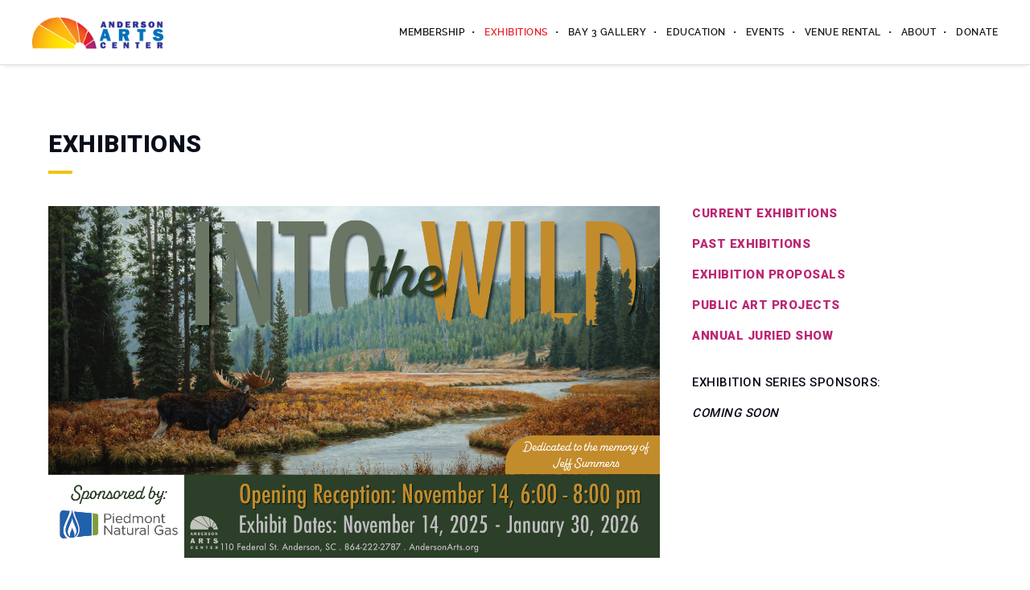

--- FILE ---
content_type: text/html; charset=UTF-8
request_url: https://andersonarts.org/exhibitions/
body_size: 16250
content:
<!DOCTYPE html>
<html lang="en-US" class="ut-no-js">
<!--
##########################################################################################

BROOKLYN THEME BY UNITED THEMES™

DESIGNED BY MARCEL MOERKENS
DEVELOPED BY MARCEL MOERKENS & MATTHIAS NETTEKOVEN 

© 2017 BROOKLYN THEME
POWERED BY UNITED THEMES™ 
ALL RIGHTS RESERVED

UNITED THEMES™  
WEB DEVELOPMENT FORGE EST.2011
WWW.UNITEDTHEMES.COM

Version: 4.5.3.3

##########################################################################################
-->
<head>
    <meta charset="UTF-8">
    <meta name="viewport" content="width=device-width, initial-scale=1, minimum-scale=1, maximum-scale=1">
    
        
        
        	
   		        <meta name="description" content="Create Something">        
        
        
    <!-- RSS & Pingbacks -->
	<link rel="pingback" href="https://andersonarts.org/xmlrpc.php" />
    <link rel="profile" href="http://gmpg.org/xfn/11">
    
    <!-- Favicon -->
	        
                        
        <link rel="shortcut&#x20;icon" href="https://andersonarts.org/wp-content/uploads/2018/02/Favicon2-01.png" type="image/png" />
        <link rel="icon" href="https://andersonarts.org/wp-content/uploads/2018/02/Favicon2-01.png" type="image/png" />
        
        
    <!-- Apple Touch Icons -->    
        <link rel="apple-touch-icon" href="https://andersonarts.org/wp-content/themes/brooklyn/images/default/fav-57.png">
        
        <link rel="apple-touch-icon" sizes="72x72" href="https://andersonarts.org/wp-content/themes/brooklyn/images/default/fav-72.png" />
        
        <link rel="apple-touch-icon" sizes="114x114" href="https://andersonarts.org/wp-content/themes/brooklyn/images/default/fav-114.png" />
        
        <link rel="apple-touch-icon" sizes="144x144" href="https://andersonarts.org/wp-content/themes/brooklyn/images/default/fav-144.png" />
            
    <!--[if lt IE 9]>
		<script src="http://html5shiv.googlecode.com/svn/trunk/html5.js"></script>
	<![endif]--> 
    	
    <title>Exhibitions | Anderson Arts Center</title>
<meta name='robots' content='max-image-preview:large' />
<link rel='dns-prefetch' href='//fonts.googleapis.com' />
<link rel="alternate" type="application/rss+xml" title="Anderson Arts Center &raquo; Feed" href="https://andersonarts.org/feed/" />
<link rel="alternate" type="application/rss+xml" title="Anderson Arts Center &raquo; Comments Feed" href="https://andersonarts.org/comments/feed/" />
<script type="text/javascript">
window._wpemojiSettings = {"baseUrl":"https:\/\/s.w.org\/images\/core\/emoji\/14.0.0\/72x72\/","ext":".png","svgUrl":"https:\/\/s.w.org\/images\/core\/emoji\/14.0.0\/svg\/","svgExt":".svg","source":{"concatemoji":"https:\/\/andersonarts.org\/wp-includes\/js\/wp-emoji-release.min.js?ver=6.1.9"}};
/*! This file is auto-generated */
!function(e,a,t){var n,r,o,i=a.createElement("canvas"),p=i.getContext&&i.getContext("2d");function s(e,t){var a=String.fromCharCode,e=(p.clearRect(0,0,i.width,i.height),p.fillText(a.apply(this,e),0,0),i.toDataURL());return p.clearRect(0,0,i.width,i.height),p.fillText(a.apply(this,t),0,0),e===i.toDataURL()}function c(e){var t=a.createElement("script");t.src=e,t.defer=t.type="text/javascript",a.getElementsByTagName("head")[0].appendChild(t)}for(o=Array("flag","emoji"),t.supports={everything:!0,everythingExceptFlag:!0},r=0;r<o.length;r++)t.supports[o[r]]=function(e){if(p&&p.fillText)switch(p.textBaseline="top",p.font="600 32px Arial",e){case"flag":return s([127987,65039,8205,9895,65039],[127987,65039,8203,9895,65039])?!1:!s([55356,56826,55356,56819],[55356,56826,8203,55356,56819])&&!s([55356,57332,56128,56423,56128,56418,56128,56421,56128,56430,56128,56423,56128,56447],[55356,57332,8203,56128,56423,8203,56128,56418,8203,56128,56421,8203,56128,56430,8203,56128,56423,8203,56128,56447]);case"emoji":return!s([129777,127995,8205,129778,127999],[129777,127995,8203,129778,127999])}return!1}(o[r]),t.supports.everything=t.supports.everything&&t.supports[o[r]],"flag"!==o[r]&&(t.supports.everythingExceptFlag=t.supports.everythingExceptFlag&&t.supports[o[r]]);t.supports.everythingExceptFlag=t.supports.everythingExceptFlag&&!t.supports.flag,t.DOMReady=!1,t.readyCallback=function(){t.DOMReady=!0},t.supports.everything||(n=function(){t.readyCallback()},a.addEventListener?(a.addEventListener("DOMContentLoaded",n,!1),e.addEventListener("load",n,!1)):(e.attachEvent("onload",n),a.attachEvent("onreadystatechange",function(){"complete"===a.readyState&&t.readyCallback()})),(e=t.source||{}).concatemoji?c(e.concatemoji):e.wpemoji&&e.twemoji&&(c(e.twemoji),c(e.wpemoji)))}(window,document,window._wpemojiSettings);
</script>
<style type="text/css">
img.wp-smiley,
img.emoji {
	display: inline !important;
	border: none !important;
	box-shadow: none !important;
	height: 1em !important;
	width: 1em !important;
	margin: 0 0.07em !important;
	vertical-align: -0.1em !important;
	background: none !important;
	padding: 0 !important;
}
</style>
	<link rel='stylesheet' id='ut-responsive-grid-css' href='https://andersonarts.org/wp-content/plugins/ut-shortcodes/css/ut-responsive-grid.min.css?ver=6.1.9' type='text/css' media='all' />
<link rel='stylesheet' id='ut-animate-css' href='https://andersonarts.org/wp-content/plugins/ut-shortcodes/css/ut.animate.min.css?ver=6.1.9' type='text/css' media='all' />
<link rel='stylesheet' id='ut-elastislide-css' href='https://andersonarts.org/wp-content/themes/brooklyn/css/ut.elastislide.min.css?ver=6.1.9' type='text/css' media='all' />
<link rel='stylesheet' id='ut-fancyrotator-css' href='https://andersonarts.org/wp-content/plugins/ut-shortcodes/css/ut.fancyrotator.min.css?ver=6.1.9' type='text/css' media='all' />
<link rel='stylesheet' id='ut-shortcodes-css' href='https://andersonarts.org/wp-content/themes/brooklyn/css/ut.shortcode.min.css?ver=6.1.9' type='text/css' media='all' />
<link rel='stylesheet' id='js_composer_front-css' href='https://andersonarts.org/wp-content/plugins/js_composer/assets/css/js_composer.min.css?ver=5.4.5' type='text/css' media='all' />
<link rel='stylesheet' id='ut-bklynicons-css' href='https://andersonarts.org/wp-content/plugins/ut-shortcodes/css/bklynicons/bklynicons.css?ver=6.1.9' type='text/css' media='all' />
<link rel='stylesheet' id='ut-vc-shortcodes-css' href='https://andersonarts.org/wp-content/themes/brooklyn/css/ut.vc.shortcodes.min.css?ver=4.5.2' type='text/css' media='all' />
<link rel='stylesheet' id='wp-block-library-css' href='https://andersonarts.org/wp-includes/css/dist/block-library/style.min.css?ver=6.1.9' type='text/css' media='all' />
<link rel='stylesheet' id='classic-theme-styles-css' href='https://andersonarts.org/wp-includes/css/classic-themes.min.css?ver=1' type='text/css' media='all' />
<style id='global-styles-inline-css' type='text/css'>
body{--wp--preset--color--black: #000000;--wp--preset--color--cyan-bluish-gray: #abb8c3;--wp--preset--color--white: #ffffff;--wp--preset--color--pale-pink: #f78da7;--wp--preset--color--vivid-red: #cf2e2e;--wp--preset--color--luminous-vivid-orange: #ff6900;--wp--preset--color--luminous-vivid-amber: #fcb900;--wp--preset--color--light-green-cyan: #7bdcb5;--wp--preset--color--vivid-green-cyan: #00d084;--wp--preset--color--pale-cyan-blue: #8ed1fc;--wp--preset--color--vivid-cyan-blue: #0693e3;--wp--preset--color--vivid-purple: #9b51e0;--wp--preset--gradient--vivid-cyan-blue-to-vivid-purple: linear-gradient(135deg,rgba(6,147,227,1) 0%,rgb(155,81,224) 100%);--wp--preset--gradient--light-green-cyan-to-vivid-green-cyan: linear-gradient(135deg,rgb(122,220,180) 0%,rgb(0,208,130) 100%);--wp--preset--gradient--luminous-vivid-amber-to-luminous-vivid-orange: linear-gradient(135deg,rgba(252,185,0,1) 0%,rgba(255,105,0,1) 100%);--wp--preset--gradient--luminous-vivid-orange-to-vivid-red: linear-gradient(135deg,rgba(255,105,0,1) 0%,rgb(207,46,46) 100%);--wp--preset--gradient--very-light-gray-to-cyan-bluish-gray: linear-gradient(135deg,rgb(238,238,238) 0%,rgb(169,184,195) 100%);--wp--preset--gradient--cool-to-warm-spectrum: linear-gradient(135deg,rgb(74,234,220) 0%,rgb(151,120,209) 20%,rgb(207,42,186) 40%,rgb(238,44,130) 60%,rgb(251,105,98) 80%,rgb(254,248,76) 100%);--wp--preset--gradient--blush-light-purple: linear-gradient(135deg,rgb(255,206,236) 0%,rgb(152,150,240) 100%);--wp--preset--gradient--blush-bordeaux: linear-gradient(135deg,rgb(254,205,165) 0%,rgb(254,45,45) 50%,rgb(107,0,62) 100%);--wp--preset--gradient--luminous-dusk: linear-gradient(135deg,rgb(255,203,112) 0%,rgb(199,81,192) 50%,rgb(65,88,208) 100%);--wp--preset--gradient--pale-ocean: linear-gradient(135deg,rgb(255,245,203) 0%,rgb(182,227,212) 50%,rgb(51,167,181) 100%);--wp--preset--gradient--electric-grass: linear-gradient(135deg,rgb(202,248,128) 0%,rgb(113,206,126) 100%);--wp--preset--gradient--midnight: linear-gradient(135deg,rgb(2,3,129) 0%,rgb(40,116,252) 100%);--wp--preset--duotone--dark-grayscale: url('#wp-duotone-dark-grayscale');--wp--preset--duotone--grayscale: url('#wp-duotone-grayscale');--wp--preset--duotone--purple-yellow: url('#wp-duotone-purple-yellow');--wp--preset--duotone--blue-red: url('#wp-duotone-blue-red');--wp--preset--duotone--midnight: url('#wp-duotone-midnight');--wp--preset--duotone--magenta-yellow: url('#wp-duotone-magenta-yellow');--wp--preset--duotone--purple-green: url('#wp-duotone-purple-green');--wp--preset--duotone--blue-orange: url('#wp-duotone-blue-orange');--wp--preset--font-size--small: 13px;--wp--preset--font-size--medium: 20px;--wp--preset--font-size--large: 36px;--wp--preset--font-size--x-large: 42px;--wp--preset--spacing--20: 0.44rem;--wp--preset--spacing--30: 0.67rem;--wp--preset--spacing--40: 1rem;--wp--preset--spacing--50: 1.5rem;--wp--preset--spacing--60: 2.25rem;--wp--preset--spacing--70: 3.38rem;--wp--preset--spacing--80: 5.06rem;}:where(.is-layout-flex){gap: 0.5em;}body .is-layout-flow > .alignleft{float: left;margin-inline-start: 0;margin-inline-end: 2em;}body .is-layout-flow > .alignright{float: right;margin-inline-start: 2em;margin-inline-end: 0;}body .is-layout-flow > .aligncenter{margin-left: auto !important;margin-right: auto !important;}body .is-layout-constrained > .alignleft{float: left;margin-inline-start: 0;margin-inline-end: 2em;}body .is-layout-constrained > .alignright{float: right;margin-inline-start: 2em;margin-inline-end: 0;}body .is-layout-constrained > .aligncenter{margin-left: auto !important;margin-right: auto !important;}body .is-layout-constrained > :where(:not(.alignleft):not(.alignright):not(.alignfull)){max-width: var(--wp--style--global--content-size);margin-left: auto !important;margin-right: auto !important;}body .is-layout-constrained > .alignwide{max-width: var(--wp--style--global--wide-size);}body .is-layout-flex{display: flex;}body .is-layout-flex{flex-wrap: wrap;align-items: center;}body .is-layout-flex > *{margin: 0;}:where(.wp-block-columns.is-layout-flex){gap: 2em;}.has-black-color{color: var(--wp--preset--color--black) !important;}.has-cyan-bluish-gray-color{color: var(--wp--preset--color--cyan-bluish-gray) !important;}.has-white-color{color: var(--wp--preset--color--white) !important;}.has-pale-pink-color{color: var(--wp--preset--color--pale-pink) !important;}.has-vivid-red-color{color: var(--wp--preset--color--vivid-red) !important;}.has-luminous-vivid-orange-color{color: var(--wp--preset--color--luminous-vivid-orange) !important;}.has-luminous-vivid-amber-color{color: var(--wp--preset--color--luminous-vivid-amber) !important;}.has-light-green-cyan-color{color: var(--wp--preset--color--light-green-cyan) !important;}.has-vivid-green-cyan-color{color: var(--wp--preset--color--vivid-green-cyan) !important;}.has-pale-cyan-blue-color{color: var(--wp--preset--color--pale-cyan-blue) !important;}.has-vivid-cyan-blue-color{color: var(--wp--preset--color--vivid-cyan-blue) !important;}.has-vivid-purple-color{color: var(--wp--preset--color--vivid-purple) !important;}.has-black-background-color{background-color: var(--wp--preset--color--black) !important;}.has-cyan-bluish-gray-background-color{background-color: var(--wp--preset--color--cyan-bluish-gray) !important;}.has-white-background-color{background-color: var(--wp--preset--color--white) !important;}.has-pale-pink-background-color{background-color: var(--wp--preset--color--pale-pink) !important;}.has-vivid-red-background-color{background-color: var(--wp--preset--color--vivid-red) !important;}.has-luminous-vivid-orange-background-color{background-color: var(--wp--preset--color--luminous-vivid-orange) !important;}.has-luminous-vivid-amber-background-color{background-color: var(--wp--preset--color--luminous-vivid-amber) !important;}.has-light-green-cyan-background-color{background-color: var(--wp--preset--color--light-green-cyan) !important;}.has-vivid-green-cyan-background-color{background-color: var(--wp--preset--color--vivid-green-cyan) !important;}.has-pale-cyan-blue-background-color{background-color: var(--wp--preset--color--pale-cyan-blue) !important;}.has-vivid-cyan-blue-background-color{background-color: var(--wp--preset--color--vivid-cyan-blue) !important;}.has-vivid-purple-background-color{background-color: var(--wp--preset--color--vivid-purple) !important;}.has-black-border-color{border-color: var(--wp--preset--color--black) !important;}.has-cyan-bluish-gray-border-color{border-color: var(--wp--preset--color--cyan-bluish-gray) !important;}.has-white-border-color{border-color: var(--wp--preset--color--white) !important;}.has-pale-pink-border-color{border-color: var(--wp--preset--color--pale-pink) !important;}.has-vivid-red-border-color{border-color: var(--wp--preset--color--vivid-red) !important;}.has-luminous-vivid-orange-border-color{border-color: var(--wp--preset--color--luminous-vivid-orange) !important;}.has-luminous-vivid-amber-border-color{border-color: var(--wp--preset--color--luminous-vivid-amber) !important;}.has-light-green-cyan-border-color{border-color: var(--wp--preset--color--light-green-cyan) !important;}.has-vivid-green-cyan-border-color{border-color: var(--wp--preset--color--vivid-green-cyan) !important;}.has-pale-cyan-blue-border-color{border-color: var(--wp--preset--color--pale-cyan-blue) !important;}.has-vivid-cyan-blue-border-color{border-color: var(--wp--preset--color--vivid-cyan-blue) !important;}.has-vivid-purple-border-color{border-color: var(--wp--preset--color--vivid-purple) !important;}.has-vivid-cyan-blue-to-vivid-purple-gradient-background{background: var(--wp--preset--gradient--vivid-cyan-blue-to-vivid-purple) !important;}.has-light-green-cyan-to-vivid-green-cyan-gradient-background{background: var(--wp--preset--gradient--light-green-cyan-to-vivid-green-cyan) !important;}.has-luminous-vivid-amber-to-luminous-vivid-orange-gradient-background{background: var(--wp--preset--gradient--luminous-vivid-amber-to-luminous-vivid-orange) !important;}.has-luminous-vivid-orange-to-vivid-red-gradient-background{background: var(--wp--preset--gradient--luminous-vivid-orange-to-vivid-red) !important;}.has-very-light-gray-to-cyan-bluish-gray-gradient-background{background: var(--wp--preset--gradient--very-light-gray-to-cyan-bluish-gray) !important;}.has-cool-to-warm-spectrum-gradient-background{background: var(--wp--preset--gradient--cool-to-warm-spectrum) !important;}.has-blush-light-purple-gradient-background{background: var(--wp--preset--gradient--blush-light-purple) !important;}.has-blush-bordeaux-gradient-background{background: var(--wp--preset--gradient--blush-bordeaux) !important;}.has-luminous-dusk-gradient-background{background: var(--wp--preset--gradient--luminous-dusk) !important;}.has-pale-ocean-gradient-background{background: var(--wp--preset--gradient--pale-ocean) !important;}.has-electric-grass-gradient-background{background: var(--wp--preset--gradient--electric-grass) !important;}.has-midnight-gradient-background{background: var(--wp--preset--gradient--midnight) !important;}.has-small-font-size{font-size: var(--wp--preset--font-size--small) !important;}.has-medium-font-size{font-size: var(--wp--preset--font-size--medium) !important;}.has-large-font-size{font-size: var(--wp--preset--font-size--large) !important;}.has-x-large-font-size{font-size: var(--wp--preset--font-size--x-large) !important;}
.wp-block-navigation a:where(:not(.wp-element-button)){color: inherit;}
:where(.wp-block-columns.is-layout-flex){gap: 2em;}
.wp-block-pullquote{font-size: 1.5em;line-height: 1.6;}
</style>
<link rel='stylesheet' id='rs-plugin-settings-css' href='https://andersonarts.org/wp-content/plugins/revslider/public/assets/css/settings.css?ver=5.4.6.3.1' type='text/css' media='all' />
<style id='rs-plugin-settings-inline-css' type='text/css'>
#rs-demo-id {}
</style>
<link rel='stylesheet' id='uaf_client_css-css' href='https://andersonarts.org/wp-content/uploads/useanyfont/uaf.css?ver=1671141520' type='text/css' media='all' />
<link rel='stylesheet' id='ut_blockquote_font_type-css' href='//fonts.googleapis.com/css?family=Roboto%3A500&#038;subset=latin&#038;ver=6.1.9' type='text/css' media='all' />
<link rel='stylesheet' id='ut_front_hero_font_type-css' href='//fonts.googleapis.com/css?family=Raleway%3A800&#038;subset=latin&#038;ver=6.1.9' type='text/css' media='all' />
<link rel='stylesheet' id='ut_global_headline_font_type-css' href='//fonts.googleapis.com/css?family=Roboto%3A900&#038;subset=latin&#038;ver=6.1.9' type='text/css' media='all' />
<link rel='stylesheet' id='ut_global_lead_font_type-css' href='//fonts.googleapis.com/css?family=Roboto%3A400&#038;subset=latin&#038;ver=6.1.9' type='text/css' media='all' />
<link rel='stylesheet' id='ut-main-font-face-css' href='https://andersonarts.org/wp-content/themes/brooklyn/css/ut-fontface.min.css?ver=6.1.9' type='text/css' media='all' />
<link rel='stylesheet' id='ut-fontawesome-css' href='https://andersonarts.org/wp-content/themes/brooklyn/css/font-awesome.min.css?ver=6.1.9' type='text/css' media='all' />
<link rel='stylesheet' id='ut-superfish-css' href='https://andersonarts.org/wp-content/themes/brooklyn/css/ut-superfish.min.css?ver=6.1.9' type='text/css' media='all' />
<link rel='stylesheet' id='ut-flexslider-css' href='https://andersonarts.org/wp-content/themes/brooklyn/css/flexslider.min.css?ver=6.1.9' type='text/css' media='all' />
<link rel='stylesheet' id='ut-lightgallery-css' href='https://andersonarts.org/wp-content/themes/brooklyn/assets/vendor/lightGallery/css/lightgallery.min.css?ver=6.1.9' type='text/css' media='all' />
<link rel='stylesheet' id='ut-main-style-css' href='https://andersonarts.org/wp-content/themes/brooklyn/style.css?ver=4.5.3.3' type='text/css' media='all' />
<script type='text/javascript' src='https://andersonarts.org/wp-includes/js/jquery/jquery.min.js?ver=3.6.1' id='jquery-core-js'></script>
<script type='text/javascript' src='https://andersonarts.org/wp-includes/js/jquery/jquery-migrate.min.js?ver=3.3.2' id='jquery-migrate-js'></script>
<script type='text/javascript' src='https://andersonarts.org/wp-content/plugins/revslider/public/assets/js/jquery.themepunch.tools.min.js?ver=5.4.6.3.1' id='tp-tools-js'></script>
<script type='text/javascript' src='https://andersonarts.org/wp-content/plugins/revslider/public/assets/js/jquery.themepunch.revolution.min.js?ver=5.4.6.3.1' id='revmin-js'></script>
<script type='text/javascript' src='https://andersonarts.org/wp-content/plugins/ut-shortcodes/js/plugins/modernizr/modernizr.min.js?ver=2.6.2' id='modernizr-js'></script>
<script type='text/javascript' src='https://andersonarts.org/wp-content/plugins/ut-shortcodes/js/plugins/elastislider/jquery.elastislide.min.js?ver=6.1.9' id='ut-elastislider-js-js'></script>
<script type='text/javascript' src='https://andersonarts.org/wp-content/themes/brooklyn/js/ut-scriptlibrary.min.js?ver=4.5.3.3' id='ut-scriptlibrary-js'></script>
<link rel="https://api.w.org/" href="https://andersonarts.org/wp-json/" /><link rel="alternate" type="application/json" href="https://andersonarts.org/wp-json/wp/v2/pages/2865" /><link rel="EditURI" type="application/rsd+xml" title="RSD" href="https://andersonarts.org/xmlrpc.php?rsd" />
<link rel="wlwmanifest" type="application/wlwmanifest+xml" href="https://andersonarts.org/wp-includes/wlwmanifest.xml" />
<meta name="generator" content="WordPress 6.1.9" />
<link rel="canonical" href="https://andersonarts.org/exhibitions/" />
<link rel='shortlink' href='https://andersonarts.org/?p=2865' />
<link rel="alternate" type="application/json+oembed" href="https://andersonarts.org/wp-json/oembed/1.0/embed?url=https%3A%2F%2Fandersonarts.org%2Fexhibitions%2F" />
<link rel="alternate" type="text/xml+oembed" href="https://andersonarts.org/wp-json/oembed/1.0/embed?url=https%3A%2F%2Fandersonarts.org%2Fexhibitions%2F&#038;format=xml" />
<style id="ut-global-custom-css" type="text/css">::-moz-selection { background: #EC1C24; }::selection { background: #EC1C24; }a { color: #EC1C24; }.lead a,.wpb_text_column a,.ut-twitter-rotator h2 a,.ut-vc-disabled .entry-content a,.comment-content a:not(.more-link),.type-post .entry-content :not(.tags-links) a:not(.more-link):not([class*="mashicon-"]):not(.ut-slider-maximize):not(.ut-prev-gallery-slide):not(.ut-next-gallery-slide):not(.ut-owl-video-play-icon):not(.owl-item-link):not(.flex-prev):not(.flex-next):not(.ut-prev-gallery-slide):not(.ut-next-gallery-slide) {color: #BC2573;text-decoration: none;font-weight: bold;}.lead a:hover,.lead a:active,.lead a:focus,.ut-twitter-rotator h2 a:hover,.ut-twitter-rotator h2 a:active,.ut-twitter-rotator h2 a:focus,.wpb_text_column a:hover,.wpb_text_column a:active,.wpb_text_column a:focus,.ut-vc-disabled .entry-content a:hover,.ut-vc-disabled .entry-content a:active,.ut-vc-disabled .entry-content a:focus,.comment-content a:not(.more-link):hover,.type-post .entry-content :not(.tags-links) a:not(.more-link):not([class*="mashicon-"]):not(.ut-prev-gallery-slide):not(.ut-next-gallery-slide):not(.ut-slider-maximize):not(.ut-owl-video-play-icon):not(.owl-item-link):not(.flex-prev):not(.flex-next):hover,.comment-content a:not(.more-link):active,.type-post .entry-content :not(.tags-links) a:not(.more-link):not([class*="mashicon-"]):not(.ut-prev-gallery-slide):not(.ut-next-gallery-slide):not(.ut-slider-maximize):not(.ut-owl-video-play-icon):not(.owl-item-link):not(.flex-prev):not(.flex-next):active,.comment-content a:not(.more-link):focus,.type-post .entry-content :not(.tags-links) a:not(.more-link):not([class*="mashicon-"]):not(.ut-prev-gallery-slide):not(.ut-next-gallery-slide):not(.ut-slider-maximize):not(.ut-owl-video-play-icon):not(.owl-item-link):not(.flex-prev):not(.flex-next):focus {color: #EC1C24; }ins, mark { background:#EC1C24; }.page-title ins,.section-title ins {background: transparent;padding: 0;color: #EC1C24;}.lead ins {color:#EC1C24; }.themecolor{ color: #EC1C24; }.lead span {color: #EC1C24; }.comment-reply-link:hover i,.comment-reply-link:active i,.comment-reply-link:focus i {color: #EC1C24; }.themecolor-bg {background:#EC1C24; }.img-hover { background:rgb(236,28,36);background:rgba(236,28,36, 0.85); }.author-avatar img,.bypostauthor .comment-avatar img,.ut-hero-meta-author .ut-entry-avatar-image img,.ut-archive-hero-avatar img {border-color: #EC1C24; }.ha-transparent #navigation ul li a:not(.bklyn-btn):hover { color: #EC1C24; }.ut-glow {color: #EC1C24;text-shadow:0 0 40px #EC1C24, 2px 2px 3px black; }.ut-language-selector a:hover { color: #EC1C24; }.ut-video-post-icon {background:#EC1C24; }.error404 .hero-btn-holder .ut-btn:hover,.error404 .hero-btn-holder .ut-btn:active,.error404 .hero-btn-holder .ut-btn:focus {background:#EC1C24;}@media (min-width: 1025px) {.site-logo img { max-height: 60px; }}@media (min-width: 1601px) {.side-site-logo img {max-width: 100%;}}.ut-header-dark .site-logo .logo a:hover { color:#EC1C24;}blockquote { border-color:#EC1C24; }blockquote span:not(.quote-right):not(.quote-left) { color:#EC1C24;}.ut-format-link:hover,.ut-format-link:active,.ut-format-link:focus {background:#EC1C24;}h1 a:hover, h2 a:hover, h3 a:hover, h4 a:hover, h5 a:hover, h6 a:hover {color:#EC1C24;}button,input[type="button"],input[type="submit"] {color: #FFF;background: #151515;font-weight: bold;}button:hover,button:focus,button:active,input[type="button"]:hover,input[type="button"]:focus,input[type="button"]:active,input[type="submit"]:hover,input[type="submit"]:focus,input[type="submit"]:active{color: #FFF;background:#EC1C24;}.ut-footer-light button:hover,.ut-footer-light button:focus,.ut-footer-light button:active,.ut-footer-light input[type="button"]:hover,.ut-footer-light input[type="button"]:focus,.ut-footer-light input[type="button"]:active,.ut-footer-light input[type="submit"]:hover,.ut-footer-light input[type="submit"]:focus,.ut-footer-light input[type="submit"]:active {background:#EC1C24;}.ut-footer-dark button, .ut-footer-dark input[type="submit"], .ut-footer-dark input[type="button"] {background:#EC1C24;}.ut-footer-custom button, .ut-footer-custom input[type="submit"], .ut-footer-custom input[type="button"] {color: #FFFFFF;background:#EC1C24;}.ut-footer-custom button:hover,.ut-footer-custom button:focus,.ut-footer-custom button:active,.ut-footer-custom input[type="button"]:hover,.ut-footer-custom input[type="button"]:focus,.ut-footer-custom input[type="button"]:active,.ut-footer-custom input[type="submit"]:hover,.ut-footer-custom input[type="submit"]:focus,.ut-footer-custom input[type="submit"]:active{color: #FFFFFF;background:#151515;}.ut-footer-light button, .ut-footer-light input[type="submit"], .ut-footer-light input[type="button"],.ut-footer-dark button, .ut-footer-dark input[type="submit"], .ut-footer-dark input[type="button"],.ut-footer-custom button, .ut-footer-custom input[type="submit"], .ut-footer-custom input[type="button"] { -webkit-border-radius:0;-moz-border-radius:0; border-radius:0;}#contact-section.light button, #contact-section.light input[type="submit"], #contact-section.light input[type="button"],.ut-hero-form.light button, .ut-hero-form.light input[type="submit"], .ut-hero-form.light input[type="button"] {background:#EC1C24;}#contact-section.dark button:hover,#contact-section.dark button:focus,#contact-section.dark button:active,#contact-section.dark input[type="button"]:hover,#contact-section.dark input[type="button"]:focus,#contact-section.dark input[type="button"]:active,#contact-section.dark input[type="submit"]:hover,#contact-section.dark input[type="submit"]:focus,#contact-section.dark input[type="submit"]:active {background:#EC1C24;}#contact-section.light button, #contact-section.light input[type="submit"], #contact-section.light input[type="button"],#contact-section.dark button, #contact-section.dark input[type="submit"], #contact-section.dark input[type="button"] {color: #FFFFFF;background:#151515;}#contact-section.light button:hover,#contact-section.light button:focus,#contact-section.light button:active,#contact-section.light input[type="button"]:hover,#contact-section.light input[type="button"]:focus,#contact-section.light input[type="button"]:active,#contact-section.light input[type="submit"]:hover,#contact-section.light input[type="submit"]:focus,#contact-section.light input[type="submit"]:active,#contact-section.dark button:hover,#contact-section.dark button:focus,#contact-section.dark button:active,#contact-section.dark input[type="button"]:hover,#contact-section.dark input[type="button"]:focus,#contact-section.dark input[type="button"]:active,#contact-section.dark input[type="submit"]:hover,#contact-section.dark input[type="submit"]:focus,#contact-section.dark input[type="submit"]:active {color: #FFFFFF;background:#EC1C24;font-weight: bold;}#contact-section.light button, #contact-section.light input[type="submit"], #contact-section.light input[type="button"],#contact-section.dark button, #contact-section.dark input[type="submit"], #contact-section.dark input[type="button"] { -webkit-border-radius:0;-moz-border-radius:0; border-radius:0;}.mejs-controls .mejs-time-rail .mejs-time-current, .mejs-controls .mejs-horizontal-volume-slider .mejs-horizontal-volume-current { background:#EC1C24 !important; }.more-link:hover i,.more-link:active i,.more-link:focus i { color:#EC1C24; }.format-link .entry-header a { background:#EC1C24 !important; }.ut-avatar-overlay { background:rgb(236,28,36); background:rgba(236,28,36, 0.85);}div.wpcf7-validation-errors { border-color:#EC1C24;}.count { color:#EC1C24; }.team-member-details { background:rgb(236,28,36);background:rgba(236,28,36, 0.85 ); }.about-icon { background:#EC1C24; }.cta-section { background:#EC1C24 !important; }.icons-ul i { color:#EC1C24; }#secondary a:hover, .page-template-templatestemplate-archive-php a:hover { color:#EC1C24; } #ut-sitebody #qLoverlay .site-logo .logo {color: #222222; }#ut-loader-logo { max-width: 50px;}#qLoverlay { background: #FFFFFF; }.ut-loading-bar-style2 .ut-loading-bar-style2-ball-effect { background-color: #222222; }.ut-loading-bar-style3-outer { border-color: #222222; }.ut-loading-bar-style-3-inner { background-color: #222222;}.ut-loader__bar4, .ut-loader__ball4 { background: #222222; }.ut-loading-bar-style5-inner { color: #222222; }#qLoverlay .ut-double-bounce1, #qLoverlay .ut-double-bounce2 {background: #222222;}.sk-cube-grid .sk-cube { background-color: #222222; }.ut-inner-overlay .ut-loading-text p { color:!important; }.ut-inner-overlay .ut-loading-text { margin-top: 20px !important; }.ut-loader-overlay { background: #FFFFFF;}body{font-family:Helvetica, sans-serif; font-size:14px; font-style:normal; font-weight:400; line-height:24px;}body { color: #999999 ;}h1 {font-family:"Roboto"; font-weight: 500;}h1 {color: #0A0D1B; }h2, .ut-quote-post-block {font-family:"Roboto"; font-weight: 500;}h2 {color: #0A0D1B; }h3 {font-family:"Roboto"; font-weight: 500; font-size: 15px; text-transform: uppercase;}h3 {color: #0A0D1B; }h4 {font-family:"Roboto"; font-weight: 500;}h4 {color: #0A0D1B; }h5 {font-family:"Roboto"; font-weight: 500;}h5 {color: #0A0D1B; }h6 {font-family:"Roboto"; font-weight: 500;}h6 {color: #0A0D1B; }blockquote:not(.ut-parallax-quote-title):not(.ut-quote-post-block) {font-family:"Roboto"; font-weight: 500; font-size: 22px;}.lead, .dark .lead, .taxonomy-description {font-family:"Roboto"; font-weight: 400; font-size: 16px; line-height: 26px;}.lead p { color: #0A0D1B ;}#contact-section .parallax-title, #contact-section .section-title {font-family:"Roboto"; font-weight: 900; font-size: 18px; text-transform: uppercase;}#contact-section .lead p { font-family: ralewayextralight;} .lg-progress-bar .lg-progress { background-color: #EC1C24; }.lg-outer .lg-thumb-item.active, .lg-outer .lg-thumb-item:hover { border-color: #EC1C24; }.parallax-overlay-pattern.style_one { background-image: url(" https://andersonarts.org/wp-content/themes/brooklyn/images/overlay-pattern.png") !important; }.parallax-overlay-pattern.style_two { background-image: url(" https://andersonarts.org/wp-content/themes/brooklyn/images/overlay-pattern2.png") !important; }.parallax-overlay-pattern.style_three { background-image: url(" https://andersonarts.org/wp-content/themes/brooklyn/images/overlay-pattern3.png") !important; }@media (min-width: 1025px) {.blog #primary,.single #primary,.search #primary,.search-results #primary,.archive #primary {padding-top:px;padding-bottom:px; }.blog #secondary,.single #secondary {padding-top:px;padding-bottom:px;}.blog.has-no-hero #primary,.single.has-no-hero #primary {padding-top:px;padding-bottom:px;}.blog.has-no-hero #secondary,.single.has-no-hero #secondary {padding-top:px;padding-bottom:px;}.page #primary {padding-top:px;padding-bottom:px; }.page #secondary {padding-top:px;padding-bottom:px;}.page.has-no-hero #primary {padding-top:px;padding-bottom:px;}.page.has-no-hero #secondary {padding-top:px;padding-bottom:px;}}.has-no-hero .vc_section.ut-first-section {padding-top: 160px;}.has-no-hero .vc_section.ut-first-section.ut-first-row-has-fill {padding-top: 80px;}.ut-has-page-title.ut-vc-enabled .page-header {margin-top: 80px;}.ut-has-page-title.has-no-hero.ut-vc-enabled.page .page-header,.ut-has-page-title.has-no-hero.ut-vc-enabled.single-portfolio .page-header {margin-top: 160px;}.ut-vc-offset-anchor-top,.ut-vc-offset-anchor-bottom {position:absolute;width: 0px;height: 0px;display: block;overflow: hidden;visibility: hidden;}.ut-vc-offset-anchor-top {top:0;left:0;}.ut-vc-offset-anchor-bottom {left:0;bottom:0px;}.ut-scroll-up-waypoint-wrap {position:relative;}.vc_section.bklyn-section-with-overlay > .vc_row {z-index: 3;}</style><style id="ut-hero-custom-css" type="text/css">#ut-sitebody:not(.ut-page-has-no-content) #ut-hero.hero { min-height: calc( 100% - 0px); height: calc( 100% - 0px); } .ut-hero-style-4 .hero-second-btn {background: #EC1C24;}.ut-hero-style-10 .hero-second-btn,.ut-hero-style-9 .hero-second-btn,.ut-hero-style-8 .hero-second-btn,.ut-hero-style-7 .hero-second-btn,.ut-hero-style-6 .hero-second-btn,.ut-hero-style-5 .hero-second-btn,.ut-hero-style-3 .hero-second-btn,.ut-hero-style-1 .hero-second-btn,.ut-hero-style-2 .hero-second-btn {border-color: #EC1C24;}.ut-hero-video-boxed.ut-hero-video-themecolor {border-color: #EC1C24;}#ut-hero .hero-inner {text-align: center} .ut-hero-style-5 .hero-description { border-color:#EC1C24; }.hero-title span:not(.ut-word-rotator) { color:#EC1C24 !important; }.hero-title.ut-glow span:not(.ut-word-rotator) { color:#EC1C24; text-shadow: 0 0 40px #EC1C24, 2px 2px 3px black; }.hero-title.ut-glow span:not(.ut-word-rotator) span { color: #FFF;text-shadow: 0 0 40px #FFF, 2px 2px 3px black;}@media (max-width: 767px) {#ut-sitebody .hero-title { line-height:!important; }}@media (min-width: 768px) and (max-width: 1024px) {#ut-sitebody .hero-title { line-height:!important; }}.hero-title {font-family:"Raleway"; font-weight: 800; font-size: 90px; text-transform: uppercase;}#wrapper_mbYTP_ut-background-video-hero { min-width: 100% !important; }#ut-hero:not(.slider) .hero-holder { padding-top:80px; }@media (max-width: 767px) {#ut-hero:not(.slider) .hero-holder { padding-top:60px; }} .hero-down-arrow a { color: #FFF; }.hero-down-arrow a:hover, .hero-down-arrow a:focus, .hero-down-arrow a:active { color: #FFF }.hero-down-arrow { left: 50%;}@media (min-width: 1025px) {}@media (max-width: 1024px) {}.hero-down-arrow { bottom: 10px;}</style><style id="ut-navigation-custom-css" type="text/css"> #ut-sitebody #ut-mobile-menu a, #ut-sitebody #navigation ul li a { font-family: ralewaysemibold;} #navigation ul.sub-menu { border-top-color:#EC1C24; }#ut-sitebody #navigation li a:not(.bklyn-btn):hover { color: #EC1C24; }#ut-sitebody #navigation .selected,#ut-sitebody #navigation ul li.current_page_parent:not(.ut-front-page-link) a.active,#ut-sitebody #navigation ul li.current-menu-ancestor:not(.ut-front-page-link) a.active { color: #EC1C24; } #ut-sitebody #navigation ul li a:not(.bklyn-btn):hover, #ut-sitebody #navigation ul.sub-menu li a:not(.bklyn-btn):hover { color: #EC1C24; } #ut-sitebody #navigation ul li.current-menu-item:not(.current_page_parent):not(.menu-item-object-custom) a,#ut-sitebody #navigation ul li.current_page_item:not(.current_page_parent):not(.menu-item-object-custom) a { color: #EC1C24; }#header-section { line-height: 80px;}.site-logo,.ut-mm-trigger,.ut-mm-button {height: 80px;line-height: 80px;} #ut-sitebody h1.logo { font-family: ralewaysemibold;} #header-section .site-logo { width: 100%;} </style><style id="ut-overlay-custom-css" type="text/css"> @media (min-width: 1025px) {.ut-hamburger-wrap {height: 80px;}}#ut-open-overlay-menu.ut-hamburger:hover {opacity: 0.3;} #ut-open-overlay-menu.ut-hamburger span, #ut-open-overlay-menu.ut-hamburger span::before,#ut-open-overlay-menu.ut-hamburger span::after {height: 2px;} #ut-overlay-nav ul > li { font-family: ralewaysemibold;} #ut-overlay-nav ul.sub-menu > li { letter-spacing: normal; } </style><style id="ut-mobile-navigation-custom-css" type="text/css">@media (max-width: 1024px) {.ut-mobile-menu a:hover { background:#EC1C24; }.ut-mobile-menu a:after,.ut-mm-button:hover:before, .ut-mm-trigger.active .ut-mm-button:before { color: #EC1C24;}.ut-header-light .ut-mm-button:before {color: #EC1C24;}#ut-sitebody .ut-secondary-custom-skin .ut-mm-trigger .ut-mm-button::before {color: #EC1C24; }}</style><style id="ut-blog-custom-css" type="text/css">.entry-title span {color: #EC1C24; } #ut-blog-navigation { height: 120px;} #ut-blog-navigation .fa { line-height: 120px;} #ut-blog-navigation a:hover { color: #EC1C24;}#ut-blog-navigation a:focus { color: #EC1C24;} #ut-blog-navigation a:active { color: #EC1C24;} button, input[type="button"], input[type="submit"], .dark button, .dark input[type="button"], .dark input[type="submit"],.light button, .light input[type="submit"], .light input[type="button"] { -webkit-border-radius:0;-moz-border-radius:0; border-radius:0;}pre,.wp-caption img, img[class*="wp-image-"],.ut-blog-layout-list-article-inner,.ut-blog-grid-article-inner,.ut-blog-classic-article .entry-thumbnail,.ut-blog-classic-article .ut-gallery-slider,.ut-blog-mixed-large-article-large,#commentform .comment-form-comment textarea,#commentform .comment-form-author input,#commentform .comment-form-email input,#commentform .comment-form-url input,.ut-format-link,.format-link .entry-header a,.comment-body,.ut-quote-post,.ut_widget_flickr li img {-webkit-border-radius:4px;-moz-border-radius:4px;border-radius:4px; }.ut-quote-post {background: #EC1C24;}.format-quote .ut-quote-post-link:hover .ut-quote-post blockquote,.format-quote .ut-quote-post-link:active .ut-quote-post blockquote,.format-quote .ut-quote-post-link:focus .ut-quote-post blockquote {border-color: #EC1C24;}.single-post .ut-quote-post blockquote {border-color: #EC1C24;} .author-link:hover i {color: #EC1C24;} .author-social-links a:hover, .author-social-links a:active, .author-social-links a:focus {color: #EC1C24;}.more-link .more-link { text-align: right; }.ut-meta-post-icon {background: #EC1C24;}</style><style type="text/css">#primary { float: right ; }#ut-sitebody #secondary h3.widget-title { font-family: ralewayextralight;}</style><style id="ut-page-custom-css"type="text/css">#primary h1.page-title {font-family:"Roboto"; font-weight: 900; font-size: 30px; text-transform: uppercase;color: #0A0D1B;}#primary h1.page-title { color: #0A0D1B; }.page-header.pt-style-4 .page-title span, .page-header.pt-style-4 .parallax-title span, .pt-style-4 .section-title span { border-color: #0A0D1B; }.page-header.pt-style-5 .page-title span, .page-header.pt-style-5 .section-title span { background:#0A0D1B;-webkit-box-shadow:0 0 0 3px #0A0D1B; -moz-box-shadow:0 0 0 3px #0A0D1B; box-shadow:0 0 0 3px #0A0D1B; }.page-header.pt-style-5 .parallax-title span { color:#0A0D1B; border-color:#0A0D1B; }.page-header.pt-style-6 .page-title:after, .page-header.pt-style-6 .parallax-title:after, .page-header.pt-style-6 .section-title:after { border-color:#0A0D1B; }#primary .pt-style-2 h1.page-title:after {background-color: #F1C40F;height: 4px;width: 30px;}#primary header.page-header.pt-style-3 span { background:#0A0D1B;-webkit-box-shadow:0 0 0 3px#0A0D1B; -moz-box-shadow:0 0 0 3px#0A0D1B; box-shadow:0 0 0 3px#0A0D1B; }#primary header.page-header.pt-style-4 span {border-width:6px;}#primary .parallax-title {font-family:"Roboto"; font-weight: 900; font-size: 18px; text-transform: uppercase;color: #0A0D1B;}#primary .section-title {font-family:"Roboto"; font-weight: 900; font-size: 18px; text-transform: uppercase;color: #0A0D1B;}#primary .pt-style-2:not(.page-header):not(.csection-title) .parallax-title:after {background-color: #F1C40F;height: 4px;width: 30px;}#primary .pt-style-2:not(.page-header):not(.csection-title) .section-title:after {background-color: #F1C40F;height: 4px;width: 30px;}#primary .pt-style-3:not(.page-header) .section-title span { background:#EC1C24;-webkit-box-shadow:0 0 0 3px#EC1C24; -moz-box-shadow:0 0 0 3px#EC1C24; box-shadow:0 0 0 3px#EC1C24; }.pt-style-4:not(.page-header):not(.csection-title) .page-title, .pt-style-4:not(.page-header):not(.csection-title) .parallax-title, .pt-style-4:not(.page-header):not(.csection-title) .section-title span {border-width:6px;}.pt-style-4:not(.page-header):not(.csection-title) .page-title span, .pt-style-4:not(.page-header):not(.csection-title) .parallax-title span, .pt-style-4:not(.page-header):not(.csection-title) .section-title span { border-color: #0A0D1B; }.pt-style-5:not(.page-header):not(.csection-title) .page-title span, .pt-style-5:not(.page-header):not(.csection-title) .section-title span { background:#0A0D1B;-webkit-box-shadow: 0 0 0 3px #0A0D1B; -moz-box-shadow:0 0 0 3px #0A0D1B; box-shadow:0 0 0 3px #0A0D1B; }.pt-style-5:not(.page-header):not(.csection-title) .parallax-title span { color:#0A0D1B; border-color:#0A0D1B; }.pt-style-6:not(.page-header):not(.csection-title) .page-title:after, .pt-style-6:not(.page-header):not(.csection-title) .parallax-title:after, .pt-style-6:not(.page-header):not(.csection-title) .section-title:after { border-color:#0A0D1B; }</style><style id="ut-portfolio-custom-css" type="text/css">.vc_row.vc_row-no-padding .ut-portfolio-detail .vc_row:not(.vc_row-no-padding) .vc_column_container > .vc_column-inner {padding-left: 20px;padding-right: 20px;}.ut-portfolio-detail-loader {left: calc(50% - 40px);}.portfolio-caption { background:rgb(236,28,36);background:rgba(236,28,36, 0.85); }.ut-portfolio-pagination.style_two a:hover,.ut-portfolio-pagination.style_two a.selected, .ut-portfolio-pagination.style_two a.selected:hover { background:#EC1C24 !important; }.ut-portfolio-menu.style_two li a:hover, .ut-portfolio-menu.style_two li a.selected { background:#EC1C24; }.light .ut-portfolio-menu li a:hover, .light .ut-portfolio-pagination a:hover { border-color: #EC1C24 !important; }.ut-portfolio-list li strong { color:#EC1C24 !important; }.light .ut-portfolio-menu.style_two li a.selected:hover { background:#EC1C24; }a.prev-portfolio-details:hover,a.next-portfolio-details:hover,.light a.prev-portfolio-details:hover,.light a.next-portfolio-details:hover {color:#EC1C24; } .ut-portfolio-custom-icon { width: 40px; } </style><style id="ut-shortcode-custom-css" type="text/css"> .ut-animated-image-item {text-align: inherit;display: inline-block;}.ut-animated-image-item a {position: relative;}.ut-image-gallery-item.animated img {transform: scale(1.002);} .ut-instagram-module-loading {display:none;}.ut-instagram-gallery-wrap {will-change: height;-webkit-transition: all 0.5s linear;-moz-transition: all 0.5s linear;transition: all 0.5s linear;}.ut-instagram-video-container {display:none;} .bklyn-team-member-avatar.bklyn-team-member-avatar-with-swap {position: relative;}.bklyn-team-member-avatar.bklyn-team-member-avatar-with-swap .bklyn-team-member-secondary-image {position: absolute;top:0;left:0;opacity:0;-webkit-transition: opacity 0.40s ease-in-out;-moz-transition: opacity 0.40s ease-in-out;-o-transition: opacity 0.40s ease-in-out;transition: opacity 0.40s ease-in-out;}.bklyn-team-member:hover .bklyn-team-member-secondary-image {opacity: 1;} .ut-btn.dark:hover,.ut-btn.ut-pt-btn:hover { background: #EC1C24;}.ut-btn.theme-btn {background: #EC1C24;}.ut-rated i { color: #EC1C24; }.ut-social-follow-module a:hover,.ut-social-follow-module a:active,.ut-social-follow-module a:focus {color: #EC1C24;}.ut-custom-icon-link:hover i { color: #EC1C24;}.ut-custom-icon a:hover i:first-child {color: #EC1C24;}.light .ut-bs-wrap .entry-title a:hover, .light .ut-bs-wrap a:hover .entry-title{ color: #EC1C24;}.elastislide-wrapper nav span:hover { border-color: #EC1C24;color: #EC1C24;}.ut-rq-icon-tw { color: #EC1C24; }.ut-rotate-quote .flex-direction-nav a,.ut-rotate-quote-alt .flex-direction-nav a { background:rgb(236,28,36); background:rgba(236,28,36, 0.85); }.ut-service-column h3 span{ color:#EC1C24; }.ut-social-title { color:#EC1C24; }.ut-social-link:hover .ut-social-icon { background:#EC1C24 !important; }.ut-icon-list i { color:#EC1C24; }.ut-alert.themecolor { background:#EC1C24; } .light .ut-nav-tabs li a:hover { border-color:#EC1C24 !important; }.light .ut-nav-tabs li a:hover { color:#EC1C24 !important; }.ut-skill-overlay { background:#EC1C24; }.light .ut-accordion-heading a:hover { border-color:#EC1C24 !important; }.light .ut-accordion-heading a:hover { color:#EC1C24 !important; }.ut-dropcap-one, .ut-dropcap-two { background: #EC1C24; }.vimelar-container {opacity: 0;-webkit-transition: opacity 0.35s ease-in-out;-moz-transition: opacity 0.35s ease-in-out;-o-transition: opacity 0.35s ease-in-out;transition: opacity 0.35s ease-in-out;}@media (min-width: 1025px) {.vimelar-container.ut-vimeo-loaded {opacity: 1;}}.ut-vc-images-lightbox-caption {display: none;}figure.ut-gallery-slider-caption-wrap::before {color:#EC1C24;}.member-social a:hover {color:#EC1C24; }.ut-member-style-2 .member-description .ut-member-title { color:#EC1C24; }.ut-member-style-2 .ut-so-link:hover {background: #EC1C24 !important;}.member-description-style-3 .ut-member-title { color:#EC1C24; }.ut-member-style-3 .member-social a:hover { border-color: #EC1C24;}.ut-hide-member-details:hover {color:#EC1C24; }.light .ut-hide-member-details {color:#EC1C24; } .bklyn-icon-tabs li a:hover,.bklyn-icon-tabs li.active > a, .bklyn-icon-tabs li.active > a:focus, .bklyn-icon-tabs li.active > a:hover,.bklyn-icon-tabs li.active a .bkly-icon-tab {color:#EC1C24;} .light .ut-shortcode-video-wrap .ut-video-caption { border-color:rgba(236,28,36, 1); }.light .ut-shortcode-video-wrap .ut-video-caption i { border-color:rgba(236,28,36, 0.3); }.light .ut-shortcode-video-wrap .ut-video-caption i { color:rgba(236,28,36, 0.3); }.light .ut-shortcode-video-wrap .ut-video-caption:hover i { border-color:rgba(236,28,36, 1); }.light .ut-shortcode-video-wrap .ut-video-caption:hover i { color:#EC1C24 !important; }.light .ut-shortcode-video-wrap .ut-video-caption:hover i { text-shadow: 0 0 40px #EC1C24, 2px 2px 3px black; }.light .ut-video-loading { color:#EC1C24 !important; }.light .ut-video-loading { text-shadow: 0 0 40px #EC1C24, 2px 2px 3px black; }.light .ut-video-caption-text { border-color:rgba(236,28,36, 1); } .ut-pt-featured { background: #EC1C24 !important; }.ut-pt-featured-table .ut-pt-info .fa-li{ color: #EC1C24 !important; }.ut-pt-wrap.ut-pt-wrap-style-2 .ut-pt-featured-table .ut-pt-header { background: #EC1C24; }.ut-pt-wrap-style-3 .ut-pt-info ul, .ut-pt-wrap-style-3 .ut-pt-info ul li {border-color:rgba(236,28,36, 0.1);}.ut-pt-wrap-style-3 .ut-pt-header, .ut-pt-wrap-style-3 .ut-custom-row, .ut-pt-wrap-style-3 .ut-btn.ut-pt-btn,.ut-pt-wrap-style-3 .ut-pt-featured-table .ut-btn { border-color:rgba(236,28,36, 0.1); }.ut-pt-wrap-style-3 .ut-btn { color:#EC1C24 !important; }.ut-pt-wrap-style-3 .ut-btn { text-shadow: 0 0 40px #EC1C24, 2px 2px 3px black; }.ut-pt-wrap-style-3 .ut-pt-featured-table .ut-btn { color: #EC1C24 !important; }.ut-pt-wrap-style-3 .ut-pt-featured-table .ut-btn { text-shadow: 0 0 40px #EC1C24, 2px 2px 3px black; }.ut-pt-wrap-style-3 .ut-pt-featured-table .ut-pt-title { color:#EC1C24 !important; }.ut-pt-wrap-style-3 .ut-pt-featured-table .ut-pt-title { text-shadow: 0 0 40px #EC1C24, 2px 2px 3px black; }.vc_row.vc_row-o-full-height {min-height: 100vh !important;}.vc_section[data-vc-full-width] > .ut-row-has-filled-cols:not([data-vc-full-width]) {margin-left: 20px;margin-right: 20px;}.vc_row.vc_column-gap-0{ margin-left: -0px;margin-right: -0px;}.vc_row.vc_column-gap-1{ margin-left: -0.5px;margin-right: -0.5px;}.vc_row.vc_column-gap-2{ margin-left: -1px;margin-right: -1px;}.vc_row.vc_column-gap-3{ margin-left: -1.5px;margin-right: -1.5px;}.vc_row.vc_column-gap-4{ margin-left: -2px;margin-right: -2px;}.vc_row.vc_column-gap-5{ margin-left: -2.5px;margin-right: -2.5px;}.vc_row.vc_column-gap-10{ margin-left: -5px;margin-right: -5px;}.vc_row.vc_column-gap-15{ margin-left: -7.5px;margin-right: -7.5px;}.vc_row.vc_column-gap-20{ margin-left: -10px;margin-right: -10px;}.vc_row.vc_column-gap-25{ margin-left: -12.5px;margin-right: -12.5px;}.vc_row.vc_column-gap-30{ margin-left: -15px;margin-right: -15px;}.vc_row.vc_column-gap-35{ margin-left: -17.5px;margin-right: -17.5px;}.vc_row.vc_column-gap-40{ margin-left: -20px;margin-right: -20px;}.vc_section[data-vc-full-width] > .vc_row:not(.vc_row-has-fill).vc_column-gap-0 { margin-left: 20px;margin-right: 20px;}.vc_section[data-vc-full-width] > .vc_row:not(.vc_row-has-fill).vc_column-gap-1 { margin-left: 19.5px;margin-right: 19.5px;}.vc_section[data-vc-full-width] > .vc_row:not(.vc_row-has-fill).vc_column-gap-2 { margin-left: 19px;margin-right: 19px;}.vc_section[data-vc-full-width] > .vc_row:not(.vc_row-has-fill).vc_column-gap-3 { margin-left: 18.5px;margin-right: 18.5px;}.vc_section[data-vc-full-width] > .vc_row:not(.vc_row-has-fill).vc_column-gap-4 { margin-left: 18px;margin-right: 18px;}.vc_section[data-vc-full-width] > .vc_row:not(.vc_row-has-fill).vc_column-gap-5 { margin-left: 17.5px;margin-right: 17.5px;}.vc_section[data-vc-full-width] > .vc_row:not(.vc_row-has-fill).vc_column-gap-10 { margin-left: 15px;margin-right: 15px;}.vc_section[data-vc-full-width] > .vc_row:not(.vc_row-has-fill).vc_column-gap-15 { margin-left: 12.5px;margin-right: 12.5px;}.vc_section[data-vc-full-width] > .vc_row:not(.vc_row-has-fill).vc_column-gap-20 { margin-left: 10px;margin-right: 10px;}.vc_section[data-vc-full-width] > .vc_row:not(.vc_row-has-fill).vc_column-gap-25 { margin-left: 7.5px;margin-right: 7.5px;}.vc_section[data-vc-full-width] > .vc_row:not(.vc_row-has-fill).vc_column-gap-30 { margin-left: 5px;margin-right: 5px;}.vc_section[data-vc-full-width] > .vc_row:not(.vc_row-has-fill).vc_column-gap-35 { margin-left: 2.5px;margin-right: 2.5px;}.vc_section[data-vc-full-width] > .vc_row:not(.vc_row-has-fill).vc_column-gap-40 { margin-left: 0px;margin-right: 0px;}.ut-vc-200.vc_section > .vc_row.ut-row-has-filled-cols.vc_column-gap-0 + .vc_row-full-width + .vc_row,.ut-vc-160.vc_section > .vc_row.ut-row-has-filled-cols.vc_column-gap-0 + .vc_row-full-width + .vc_row,.ut-vc-120.vc_section > .vc_row.ut-row-has-filled-cols.vc_column-gap-0 + .vc_row-full-width + .vc_row,.ut-vc-80.vc_section > .vc_row.ut-row-has-filled-cols.vc_column-gap-0 + .vc_row-full-width + .vc_row {margin-top: 80px;}.ut-vc-200.vc_section > .vc_row.ut-row-has-filled-cols.vc_column-gap-1 + .vc_row-full-width + .vc_row,.ut-vc-160.vc_section > .vc_row.ut-row-has-filled-cols.vc_column-gap-1 + .vc_row-full-width + .vc_row,.ut-vc-120.vc_section > .vc_row.ut-row-has-filled-cols.vc_column-gap-1 + .vc_row-full-width + .vc_row,.ut-vc-80.vc_section > .vc_row.ut-row-has-filled-cols.vc_column-gap-1 + .vc_row-full-width + .vc_row {margin-top: 79.5px;}.ut-vc-200.vc_section > .vc_row.ut-row-has-filled-cols.vc_column-gap-2 + .vc_row-full-width + .vc_row,.ut-vc-160.vc_section > .vc_row.ut-row-has-filled-cols.vc_column-gap-2 + .vc_row-full-width + .vc_row,.ut-vc-120.vc_section > .vc_row.ut-row-has-filled-cols.vc_column-gap-2 + .vc_row-full-width + .vc_row,.ut-vc-80.vc_section > .vc_row.ut-row-has-filled-cols.vc_column-gap-2 + .vc_row-full-width + .vc_row {margin-top: 79px;}.ut-vc-200.vc_section > .vc_row.ut-row-has-filled-cols.vc_column-gap-3 + .vc_row-full-width + .vc_row,.ut-vc-160.vc_section > .vc_row.ut-row-has-filled-cols.vc_column-gap-3 + .vc_row-full-width + .vc_row,.ut-vc-120.vc_section > .vc_row.ut-row-has-filled-cols.vc_column-gap-3 + .vc_row-full-width + .vc_row,.ut-vc-80.vc_section > .vc_row.ut-row-has-filled-cols.vc_column-gap-3 + .vc_row-full-width + .vc_row {margin-top: 78.5px;}.ut-vc-200.vc_section > .vc_row.ut-row-has-filled-cols.vc_column-gap-4 + .vc_row-full-width + .vc_row,.ut-vc-160.vc_section > .vc_row.ut-row-has-filled-cols.vc_column-gap-4 + .vc_row-full-width + .vc_row,.ut-vc-120.vc_section > .vc_row.ut-row-has-filled-cols.vc_column-gap-4 + .vc_row-full-width + .vc_row,.ut-vc-80.vc_section > .vc_row.ut-row-has-filled-cols.vc_column-gap-4 + .vc_row-full-width + .vc_row {margin-top: 78px;}.ut-vc-200.vc_section > .vc_row.ut-row-has-filled-cols.vc_column-gap-5 + .vc_row-full-width + .vc_row,.ut-vc-160.vc_section > .vc_row.ut-row-has-filled-cols.vc_column-gap-5 + .vc_row-full-width + .vc_row,.ut-vc-120.vc_section > .vc_row.ut-row-has-filled-cols.vc_column-gap-5 + .vc_row-full-width + .vc_row,.ut-vc-80.vc_section > .vc_row.ut-row-has-filled-cols.vc_column-gap-5 + .vc_row-full-width + .vc_row {margin-top: 77.5px;}.ut-vc-200.vc_section > .vc_row.ut-row-has-filled-cols.vc_column-gap-10 + .vc_row-full-width + .vc_row,.ut-vc-160.vc_section > .vc_row.ut-row-has-filled-cols.vc_column-gap-10 + .vc_row-full-width + .vc_row,.ut-vc-120.vc_section > .vc_row.ut-row-has-filled-cols.vc_column-gap-10 + .vc_row-full-width + .vc_row,.ut-vc-80.vc_section > .vc_row.ut-row-has-filled-cols.vc_column-gap-10 + .vc_row-full-width + .vc_row {margin-top: 75px;}.ut-vc-200.vc_section > .vc_row.ut-row-has-filled-cols.vc_column-gap-15 + .vc_row-full-width + .vc_row,.ut-vc-160.vc_section > .vc_row.ut-row-has-filled-cols.vc_column-gap-15 + .vc_row-full-width + .vc_row,.ut-vc-120.vc_section > .vc_row.ut-row-has-filled-cols.vc_column-gap-15 + .vc_row-full-width + .vc_row,.ut-vc-80.vc_section > .vc_row.ut-row-has-filled-cols.vc_column-gap-15 + .vc_row-full-width + .vc_row {margin-top: 72.5px;}.ut-vc-200.vc_section > .vc_row.ut-row-has-filled-cols.vc_column-gap-20 + .vc_row-full-width + .vc_row,.ut-vc-160.vc_section > .vc_row.ut-row-has-filled-cols.vc_column-gap-20 + .vc_row-full-width + .vc_row,.ut-vc-120.vc_section > .vc_row.ut-row-has-filled-cols.vc_column-gap-20 + .vc_row-full-width + .vc_row,.ut-vc-80.vc_section > .vc_row.ut-row-has-filled-cols.vc_column-gap-20 + .vc_row-full-width + .vc_row {margin-top: 70px;}.ut-vc-200.vc_section > .vc_row.ut-row-has-filled-cols.vc_column-gap-25 + .vc_row-full-width + .vc_row,.ut-vc-160.vc_section > .vc_row.ut-row-has-filled-cols.vc_column-gap-25 + .vc_row-full-width + .vc_row,.ut-vc-120.vc_section > .vc_row.ut-row-has-filled-cols.vc_column-gap-25 + .vc_row-full-width + .vc_row,.ut-vc-80.vc_section > .vc_row.ut-row-has-filled-cols.vc_column-gap-25 + .vc_row-full-width + .vc_row {margin-top: 67.5px;}.ut-vc-200.vc_section > .vc_row.ut-row-has-filled-cols.vc_column-gap-30 + .vc_row-full-width + .vc_row,.ut-vc-160.vc_section > .vc_row.ut-row-has-filled-cols.vc_column-gap-30 + .vc_row-full-width + .vc_row,.ut-vc-120.vc_section > .vc_row.ut-row-has-filled-cols.vc_column-gap-30 + .vc_row-full-width + .vc_row,.ut-vc-80.vc_section > .vc_row.ut-row-has-filled-cols.vc_column-gap-30 + .vc_row-full-width + .vc_row {margin-top: 65px;}.ut-vc-200.vc_section > .vc_row.ut-row-has-filled-cols.vc_column-gap-35 + .vc_row-full-width + .vc_row,.ut-vc-160.vc_section > .vc_row.ut-row-has-filled-cols.vc_column-gap-35 + .vc_row-full-width + .vc_row,.ut-vc-120.vc_section > .vc_row.ut-row-has-filled-cols.vc_column-gap-35 + .vc_row-full-width + .vc_row,.ut-vc-80.vc_section > .vc_row.ut-row-has-filled-cols.vc_column-gap-35 + .vc_row-full-width + .vc_row {margin-top: 62.5px;}.ut-vc-200.vc_section > .vc_row.ut-row-has-filled-cols.vc_column-gap-40 + .vc_row-full-width + .vc_row,.ut-vc-160.vc_section > .vc_row.ut-row-has-filled-cols.vc_column-gap-40 + .vc_row-full-width + .vc_row,.ut-vc-120.vc_section > .vc_row.ut-row-has-filled-cols.vc_column-gap-40 + .vc_row-full-width + .vc_row,.ut-vc-80.vc_section > .vc_row.ut-row-has-filled-cols.vc_column-gap-40 + .vc_row-full-width + .vc_row {margin-top: 60px;}.ut-vc-200.vc_section > .vc_row + .vc_row-full-width + .vc_row.ut-row-has-filled-cols.vc_column-gap-0,.ut-vc-160.vc_section > .vc_row + .vc_row-full-width + .vc_row.ut-row-has-filled-cols.vc_column-gap-0,.ut-vc-120.vc_section > .vc_row + .vc_row-full-width + .vc_row.ut-row-has-filled-cols.vc_column-gap-0,.ut-vc-80.vc_section > .vc_row + .vc_row-full-width + .vc_row.ut-row-has-filled-cols.vc_column-gap-0 {margin-top: 40px;}.ut-vc-200.vc_section > .vc_row + .vc_row-full-width + .vc_row.ut-row-has-filled-cols.vc_column-gap-1,.ut-vc-160.vc_section > .vc_row + .vc_row-full-width + .vc_row.ut-row-has-filled-cols.vc_column-gap-1,.ut-vc-120.vc_section > .vc_row + .vc_row-full-width + .vc_row.ut-row-has-filled-cols.vc_column-gap-1,.ut-vc-80.vc_section > .vc_row + .vc_row-full-width + .vc_row.ut-row-has-filled-cols.vc_column-gap-1 {margin-top: 39.5px;}.ut-vc-200.vc_section > .vc_row + .vc_row-full-width + .vc_row.ut-row-has-filled-cols.vc_column-gap-2,.ut-vc-160.vc_section > .vc_row + .vc_row-full-width + .vc_row.ut-row-has-filled-cols.vc_column-gap-2,.ut-vc-120.vc_section > .vc_row + .vc_row-full-width + .vc_row.ut-row-has-filled-cols.vc_column-gap-2,.ut-vc-80.vc_section > .vc_row + .vc_row-full-width + .vc_row.ut-row-has-filled-cols.vc_column-gap-2 {margin-top: 39px;}.ut-vc-200.vc_section > .vc_row + .vc_row-full-width + .vc_row.ut-row-has-filled-cols.vc_column-gap-3,.ut-vc-160.vc_section > .vc_row + .vc_row-full-width + .vc_row.ut-row-has-filled-cols.vc_column-gap-3,.ut-vc-120.vc_section > .vc_row + .vc_row-full-width + .vc_row.ut-row-has-filled-cols.vc_column-gap-3,.ut-vc-80.vc_section > .vc_row + .vc_row-full-width + .vc_row.ut-row-has-filled-cols.vc_column-gap-3 {margin-top: 38.5px;}.ut-vc-200.vc_section > .vc_row + .vc_row-full-width + .vc_row.ut-row-has-filled-cols.vc_column-gap-4,.ut-vc-160.vc_section > .vc_row + .vc_row-full-width + .vc_row.ut-row-has-filled-cols.vc_column-gap-4,.ut-vc-120.vc_section > .vc_row + .vc_row-full-width + .vc_row.ut-row-has-filled-cols.vc_column-gap-4,.ut-vc-80.vc_section > .vc_row + .vc_row-full-width + .vc_row.ut-row-has-filled-cols.vc_column-gap-4 {margin-top: 38px;}.ut-vc-200.vc_section > .vc_row + .vc_row-full-width + .vc_row.ut-row-has-filled-cols.vc_column-gap-5,.ut-vc-160.vc_section > .vc_row + .vc_row-full-width + .vc_row.ut-row-has-filled-cols.vc_column-gap-5,.ut-vc-120.vc_section > .vc_row + .vc_row-full-width + .vc_row.ut-row-has-filled-cols.vc_column-gap-5,.ut-vc-80.vc_section > .vc_row + .vc_row-full-width + .vc_row.ut-row-has-filled-cols.vc_column-gap-5 {margin-top: 37.5px;}.ut-vc-200.vc_section > .vc_row + .vc_row-full-width + .vc_row.ut-row-has-filled-cols.vc_column-gap-10,.ut-vc-160.vc_section > .vc_row + .vc_row-full-width + .vc_row.ut-row-has-filled-cols.vc_column-gap-10,.ut-vc-120.vc_section > .vc_row + .vc_row-full-width + .vc_row.ut-row-has-filled-cols.vc_column-gap-10,.ut-vc-80.vc_section > .vc_row + .vc_row-full-width + .vc_row.ut-row-has-filled-cols.vc_column-gap-10 {margin-top: 35px;}.ut-vc-200.vc_section > .vc_row + .vc_row-full-width + .vc_row.ut-row-has-filled-cols.vc_column-gap-15,.ut-vc-160.vc_section > .vc_row + .vc_row-full-width + .vc_row.ut-row-has-filled-cols.vc_column-gap-15,.ut-vc-120.vc_section > .vc_row + .vc_row-full-width + .vc_row.ut-row-has-filled-cols.vc_column-gap-15,.ut-vc-80.vc_section > .vc_row + .vc_row-full-width + .vc_row.ut-row-has-filled-cols.vc_column-gap-15 {margin-top: 32.5px;}.ut-vc-200.vc_section > .vc_row + .vc_row-full-width + .vc_row.ut-row-has-filled-cols.vc_column-gap-20,.ut-vc-160.vc_section > .vc_row + .vc_row-full-width + .vc_row.ut-row-has-filled-cols.vc_column-gap-20,.ut-vc-120.vc_section > .vc_row + .vc_row-full-width + .vc_row.ut-row-has-filled-cols.vc_column-gap-20,.ut-vc-80.vc_section > .vc_row + .vc_row-full-width + .vc_row.ut-row-has-filled-cols.vc_column-gap-20 {margin-top: 30px;}.ut-vc-200.vc_section > .vc_row + .vc_row-full-width + .vc_row.ut-row-has-filled-cols.vc_column-gap-25,.ut-vc-160.vc_section > .vc_row + .vc_row-full-width + .vc_row.ut-row-has-filled-cols.vc_column-gap-25,.ut-vc-120.vc_section > .vc_row + .vc_row-full-width + .vc_row.ut-row-has-filled-cols.vc_column-gap-25,.ut-vc-80.vc_section > .vc_row + .vc_row-full-width + .vc_row.ut-row-has-filled-cols.vc_column-gap-25 {margin-top: 27.5px;}.ut-vc-200.vc_section > .vc_row + .vc_row-full-width + .vc_row.ut-row-has-filled-cols.vc_column-gap-30,.ut-vc-160.vc_section > .vc_row + .vc_row-full-width + .vc_row.ut-row-has-filled-cols.vc_column-gap-30,.ut-vc-120.vc_section > .vc_row + .vc_row-full-width + .vc_row.ut-row-has-filled-cols.vc_column-gap-30,.ut-vc-80.vc_section > .vc_row + .vc_row-full-width + .vc_row.ut-row-has-filled-cols.vc_column-gap-30 {margin-top: 25px;}.ut-vc-200.vc_section > .vc_row + .vc_row-full-width + .vc_row.ut-row-has-filled-cols.vc_column-gap-35,.ut-vc-160.vc_section > .vc_row + .vc_row-full-width + .vc_row.ut-row-has-filled-cols.vc_column-gap-35,.ut-vc-120.vc_section > .vc_row + .vc_row-full-width + .vc_row.ut-row-has-filled-cols.vc_column-gap-35,.ut-vc-80.vc_section > .vc_row + .vc_row-full-width + .vc_row.ut-row-has-filled-cols.vc_column-gap-35 {margin-top: 22.5px;}.ut-vc-200.vc_section > .vc_row + .vc_row-full-width + .vc_row.ut-row-has-filled-cols.vc_column-gap-40,.ut-vc-160.vc_section > .vc_row + .vc_row-full-width + .vc_row.ut-row-has-filled-cols.vc_column-gap-40,.ut-vc-120.vc_section > .vc_row + .vc_row-full-width + .vc_row.ut-row-has-filled-cols.vc_column-gap-40,.ut-vc-80.vc_section > .vc_row + .vc_row-full-width + .vc_row.ut-row-has-filled-cols.vc_column-gap-40 {margin-top: 20px;}.bkly-progress-circle.bkly-progress-circle-theme-font::before {font-family: Roboto;}.bkly-icon-tab-label.bkly-icon-tab-label-theme-font {font-family: Roboto;}.cta-btn a {font-family: Roboto}.cta-btn a {font-weight: 900} figure.ut-gallery-slider-caption-wrap::before {font-family: Roboto;} figure.ut-gallery-slider-caption-wrap::before {font-weight: 500}</style><style id="ut-footer-custom-css" type="text/css">.footer-content a:hover {color: #EC1C24;} .footer-content i { color: #EC1C24; } .ut-footer-dark .ut-footer-area .widget_tag_cloud a:hover { color: #EC1C24!important; border-color: #EC1C24;}.ut-footer-so li a:hover { border-color: #EC1C24; }.ut-footer-so li a:hover i { color: #EC1C24!important; }.toTop:hover, .copyright a:hover, .ut-footer-dark a.toTop:hover { color: #EC1C24; }.ut-footer-area ul.sidebar a:hover { color: #EC1C24; }.copyright a { font-weight: normal; } .footer.ut-footer-dark, .ut-footer-dark a.toTop {background: #191919; }.footer .footer-content {background: #141414;padding-top: 20px; }.footer .footer-content {padding-top: 20px;}</style><style id="ut-responsive-custom-css" type="text/css">@media (max-width: 400px) {.hide-bg-on-mobile {background-image: none !important;}}@media (max-width: 767px) {.hide-bg-on-mobile {background-image: none !important;}}@media (min-width: 768px) and (max-width: 1024px) {.hide-bg-on-tablet {background-image: none !important;}}@media (min-width: 1025px) and (max-width: 1600px) {.hide-bg-on-medium {background-image: none !important;} }</style><script type="text/javascript">(function($){"use strict";$("html").removeClass("ut-no-js").addClass("ut-js js");})(jQuery);</script><meta name="generator" content="Powered by WPBakery Page Builder - drag and drop page builder for WordPress."/>
<!--[if lte IE 9]><link rel="stylesheet" type="text/css" href="https://andersonarts.org/wp-content/plugins/js_composer/assets/css/vc_lte_ie9.min.css" media="screen"><![endif]--><meta name="generator" content="Powered by Slider Revolution 5.4.6.3.1 - responsive, Mobile-Friendly Slider Plugin for WordPress with comfortable drag and drop interface." />
<style type="text/css"></style><script type="text/javascript">function setREVStartSize(e){
				try{ var i=jQuery(window).width(),t=9999,r=0,n=0,l=0,f=0,s=0,h=0;					
					if(e.responsiveLevels&&(jQuery.each(e.responsiveLevels,function(e,f){f>i&&(t=r=f,l=e),i>f&&f>r&&(r=f,n=e)}),t>r&&(l=n)),f=e.gridheight[l]||e.gridheight[0]||e.gridheight,s=e.gridwidth[l]||e.gridwidth[0]||e.gridwidth,h=i/s,h=h>1?1:h,f=Math.round(h*f),"fullscreen"==e.sliderLayout){var u=(e.c.width(),jQuery(window).height());if(void 0!=e.fullScreenOffsetContainer){var c=e.fullScreenOffsetContainer.split(",");if (c) jQuery.each(c,function(e,i){u=jQuery(i).length>0?u-jQuery(i).outerHeight(!0):u}),e.fullScreenOffset.split("%").length>1&&void 0!=e.fullScreenOffset&&e.fullScreenOffset.length>0?u-=jQuery(window).height()*parseInt(e.fullScreenOffset,0)/100:void 0!=e.fullScreenOffset&&e.fullScreenOffset.length>0&&(u-=parseInt(e.fullScreenOffset,0))}f=u}else void 0!=e.minHeight&&f<e.minHeight&&(f=e.minHeight);e.c.closest(".rev_slider_wrapper").css({height:f})					
				}catch(d){console.log("Failure at Presize of Slider:"+d)}
			};</script>
<style type="text/css" data-type="vc_shortcodes-custom-css">.vc_custom_1520447817328{background-image: url(https://andersonarts.org/wp-content/uploads/2018/03/Background-SMALL-01.png?id=3731) !important;background-position: center !important;background-repeat: no-repeat !important;background-size: cover !important;}.vc_custom_1518549388579{margin-bottom: -75px !important;background-color: #3a3a3a !important;background-position: center !important;background-repeat: no-repeat !important;background-size: cover !important;}.vc_custom_1529613726252{background-color: #3a3a3a !important;}.vc_custom_1518548773879{margin-top: -15px !important;}.vc_custom_1520610105849{margin-top: -15px !important;}.vc_custom_1612289986297{margin-top: -15px !important;}.vc_custom_1518545808486{margin-top: -20px !important;}.vc_custom_1518545680705{margin-top: -15px !important;}.vc_custom_1590515492149{margin-top: -20px !important;}.vc_custom_1529613784047{margin-top: -20px !important;}</style><noscript><style type="text/css"> .wpb_animate_when_almost_visible { opacity: 1; }</style></noscript>    
</head>

<body id="ut-sitebody" class="page-template-default page page-id-2865 page-parent ut-vc-disabled ut-hero-height-100 has-no-hero ut-bklyn-multisite wpb-js-composer js-comp-ver-5.4.5 vc_responsive" data-scrolleffect="easeInOutExpo" data-scrollspeed="1000">


<a class="ut-offset-anchor" id="top" style="top:0px !important;"></a>

 

 

<!-- header section -->
<header id="header-section" class="ha-header ut-header-floating  fullwidth ut-header-light">
     
     <div class="grid-container">
               
        <div class="ha-header-perspective">

            <div class="ha-header-front">

                <div class="grid-15 tablet-grid-80 mobile-grid-80 ">

                    
                        
                        <div class="site-logo">
                            <a href="https://andersonarts.org/" title="Anderson Arts Center" rel="home"><img data-altlogo="https://andersonarts.org/wp-content/uploads/2018/04/AAC-HORZ-Logo.png" src="https://andersonarts.org/wp-content/uploads/2018/04/AAC-HORZ-Logo.png" alt="Anderson Arts Center"></a>
                        </div>

                                     

                </div>    

                
                    <nav id="navigation" class="grid-85 hide-on-tablet hide-on-mobile"><ul id="menu-aac-menu-main" class="menu"><li id="menu-item-6786" class="menu-item menu-item-type-post_type menu-item-object-page menu-item-has-children menu-item-6786"><a href="https://andersonarts.org/membership/">Membership</a>
<ul class="sub-menu">
	<li id="menu-item-3281" class="menu-item menu-item-type-post_type menu-item-object-page menu-item-3281"><a href="https://andersonarts.org/membership/generous-supporters/">Business pARTners</a></li>
</ul>
</li>
<li id="menu-item-2932" class="menu-item menu-item-type-post_type menu-item-object-page current-menu-item page_item page-item-2865 current_page_item menu-item-has-children menu-item-2932"><a href="https://andersonarts.org/exhibitions/">Exhibitions</a>
<ul class="sub-menu">
	<li id="menu-item-2952" class="menu-item menu-item-type-post_type menu-item-object-page menu-item-2952"><a href="https://andersonarts.org/exhibitions/annual-juried-show/">Annual Juried Show</a></li>
	<li id="menu-item-10301" class="menu-item menu-item-type-post_type menu-item-object-page menu-item-10301"><a href="https://andersonarts.org/exhibitions/youth-art-month/">Youth Art Month</a></li>
	<li id="menu-item-10049" class="menu-item menu-item-type-post_type menu-item-object-page menu-item-10049"><a href="https://andersonarts.org/exhibitions/tac/">Tissue Art Contest</a></li>
	<li id="menu-item-2937" class="menu-item menu-item-type-post_type menu-item-object-page menu-item-2937"><a href="https://andersonarts.org/exhibitions/public-art-projects/">Public Art Projects</a></li>
	<li id="menu-item-2933" class="menu-item menu-item-type-post_type menu-item-object-page menu-item-2933"><a href="https://andersonarts.org/exhibitions/current-exhibitions/">Current Exhibitions</a></li>
	<li id="menu-item-2934" class="menu-item menu-item-type-post_type menu-item-object-page menu-item-2934"><a href="https://andersonarts.org/exhibitions/exhibition-proposals/">Exhibition Proposals</a></li>
	<li id="menu-item-7319" class="menu-item menu-item-type-post_type menu-item-object-page menu-item-7319"><a href="https://andersonarts.org/exhibitions/past-exhibitions/">Past Exhibitions</a></li>
</ul>
</li>
<li id="menu-item-6667" class="menu-item menu-item-type-post_type menu-item-object-page menu-item-6667"><a href="https://andersonarts.org/bay-3-gallery/">Bay 3 Gallery</a></li>
<li id="menu-item-2918" class="menu-item menu-item-type-post_type menu-item-object-page menu-item-has-children menu-item-2918"><a href="https://andersonarts.org/arts-school/">Education</a>
<ul class="sub-menu">
	<li id="menu-item-2922" class="menu-item menu-item-type-post_type menu-item-object-page menu-item-2922"><a href="https://andersonarts.org/arts-school/kids-and-teen-classes/">After School Art Studio</a></li>
	<li id="menu-item-9918" class="menu-item menu-item-type-post_type menu-item-object-page menu-item-9918"><a href="https://andersonarts.org/arts-school/create-ws/">C.R.E.A.T.E. WORKSHOPS</a></li>
	<li id="menu-item-2919" class="menu-item menu-item-type-post_type menu-item-object-page menu-item-2919"><a href="https://andersonarts.org/arts-school/studio/">Guided Studio</a></li>
	<li id="menu-item-9450" class="menu-item menu-item-type-post_type menu-item-object-page menu-item-9450"><a href="https://andersonarts.org/arts-school/workshops/">Workshops</a></li>
	<li id="menu-item-3188" class="menu-item menu-item-type-post_type menu-item-object-page menu-item-3188"><a href="https://andersonarts.org/arts-school/summer-art-camp/">Summer Art Camp</a></li>
	<li id="menu-item-7527" class="menu-item menu-item-type-post_type menu-item-object-page menu-item-7527"><a href="https://andersonarts.org/arts-school/private-classes/">Private Classes</a></li>
</ul>
</li>
<li id="menu-item-2951" class="menu-item menu-item-type-post_type menu-item-object-page menu-item-has-children menu-item-2951"><a href="https://andersonarts.org/signature-programs/">Events</a>
<ul class="sub-menu">
	<li id="menu-item-9185" class="menu-item menu-item-type-post_type menu-item-object-page menu-item-9185"><a href="https://andersonarts.org/signature-programs/art-slam/">Art Slam</a></li>
	<li id="menu-item-9332" class="menu-item menu-item-type-post_type menu-item-object-page menu-item-9332"><a href="https://andersonarts.org/signature-programs/soiree/">Soirée 2026</a></li>
	<li id="menu-item-6150" class="menu-item menu-item-type-post_type menu-item-object-page menu-item-6150"><a href="https://andersonarts.org/signature-programs/art-on-the-town/">Art on the Town</a></li>
	<li id="menu-item-9416" class="menu-item menu-item-type-post_type menu-item-object-page menu-item-9416"><a href="https://andersonarts.org/signature-programs/sculptour/">sculpTOUR</a></li>
	<li id="menu-item-9350" class="menu-item menu-item-type-post_type menu-item-object-page menu-item-9350"><a href="https://andersonarts.org/signature-programs/artmarket/">Art Market</a></li>
	<li id="menu-item-8851" class="menu-item menu-item-type-post_type menu-item-object-page menu-item-8851"><a href="https://andersonarts.org/signature-programs/arts-auction/">Annual Art Auction</a></li>
</ul>
</li>
<li id="menu-item-2945" class="menu-item menu-item-type-post_type menu-item-object-page menu-item-has-children menu-item-2945"><a href="https://andersonarts.org/venue-rental/">Venue Rental</a>
<ul class="sub-menu">
	<li id="menu-item-2947" class="menu-item menu-item-type-post_type menu-item-object-page menu-item-2947"><a href="https://andersonarts.org/venue-rental/venues/">Venue Options</a></li>
	<li id="menu-item-6705" class="menu-item menu-item-type-post_type menu-item-object-page menu-item-6705"><a href="https://andersonarts.org/venue-rental/gallery/">Gallery</a></li>
	<li id="menu-item-5413" class="menu-item menu-item-type-post_type menu-item-object-page menu-item-5413"><a href="https://andersonarts.org/venue-rental/arty-party/">ARTy Party</a></li>
</ul>
</li>
<li id="menu-item-6664" class="menu-item menu-item-type-post_type menu-item-object-page menu-item-has-children menu-item-6664"><a href="https://andersonarts.org/about-2/">About</a>
<ul class="sub-menu">
	<li id="menu-item-6665" class="menu-item menu-item-type-post_type menu-item-object-page menu-item-6665"><a href="https://andersonarts.org/board-of-directors/">Board of Directors</a></li>
	<li id="menu-item-6666" class="menu-item menu-item-type-post_type menu-item-object-page menu-item-6666"><a href="https://andersonarts.org/staff/">Staff</a></li>
	<li id="menu-item-2960" class="menu-item menu-item-type-post_type menu-item-object-page menu-item-2960"><a href="https://andersonarts.org/contact/">Contact</a></li>
</ul>
</li>
<li id="menu-item-7118" class="menu-item menu-item-type-custom menu-item-object-custom menu-item-7118"><a href="https://andersonarts.networkforgood.com/projects/114327-general-donate">Donate</a></li>
</ul></nav>
                  

                <div class="ut-mm-trigger tablet-grid-20 mobile-grid-20 hide-on-desktop"><button class="ut-mm-button"></button></div><nav id="ut-mobile-nav" class="ut-mobile-menu mobile-grid-100 tablet-grid-100 hide-on-desktop"><div class="ut-scroll-pane-wrap"><div class="ut-scroll-pane"><ul id="ut-mobile-menu" class="ut-mobile-menu"><li class="menu-item menu-item-type-post_type menu-item-object-page menu-item-has-children menu-item-6786"><a href="https://andersonarts.org/membership/">Membership</a>
<ul class="sub-menu">
	<li class="menu-item menu-item-type-post_type menu-item-object-page menu-item-3281"><a href="https://andersonarts.org/membership/generous-supporters/">Business pARTners</a></li>
</ul>
</li>
<li class="menu-item menu-item-type-post_type menu-item-object-page current-menu-item page_item page-item-2865 current_page_item menu-item-has-children menu-item-2932"><a href="https://andersonarts.org/exhibitions/">Exhibitions</a>
<ul class="sub-menu">
	<li class="menu-item menu-item-type-post_type menu-item-object-page menu-item-2952"><a href="https://andersonarts.org/exhibitions/annual-juried-show/">Annual Juried Show</a></li>
	<li class="menu-item menu-item-type-post_type menu-item-object-page menu-item-10301"><a href="https://andersonarts.org/exhibitions/youth-art-month/">Youth Art Month</a></li>
	<li class="menu-item menu-item-type-post_type menu-item-object-page menu-item-10049"><a href="https://andersonarts.org/exhibitions/tac/">Tissue Art Contest</a></li>
	<li class="menu-item menu-item-type-post_type menu-item-object-page menu-item-2937"><a href="https://andersonarts.org/exhibitions/public-art-projects/">Public Art Projects</a></li>
	<li class="menu-item menu-item-type-post_type menu-item-object-page menu-item-2933"><a href="https://andersonarts.org/exhibitions/current-exhibitions/">Current Exhibitions</a></li>
	<li class="menu-item menu-item-type-post_type menu-item-object-page menu-item-2934"><a href="https://andersonarts.org/exhibitions/exhibition-proposals/">Exhibition Proposals</a></li>
	<li class="menu-item menu-item-type-post_type menu-item-object-page menu-item-7319"><a href="https://andersonarts.org/exhibitions/past-exhibitions/">Past Exhibitions</a></li>
</ul>
</li>
<li class="menu-item menu-item-type-post_type menu-item-object-page menu-item-6667"><a href="https://andersonarts.org/bay-3-gallery/">Bay 3 Gallery</a></li>
<li class="menu-item menu-item-type-post_type menu-item-object-page menu-item-has-children menu-item-2918"><a href="https://andersonarts.org/arts-school/">Education</a>
<ul class="sub-menu">
	<li class="menu-item menu-item-type-post_type menu-item-object-page menu-item-2922"><a href="https://andersonarts.org/arts-school/kids-and-teen-classes/">After School Art Studio</a></li>
	<li class="menu-item menu-item-type-post_type menu-item-object-page menu-item-9918"><a href="https://andersonarts.org/arts-school/create-ws/">C.R.E.A.T.E. WORKSHOPS</a></li>
	<li class="menu-item menu-item-type-post_type menu-item-object-page menu-item-2919"><a href="https://andersonarts.org/arts-school/studio/">Guided Studio</a></li>
	<li class="menu-item menu-item-type-post_type menu-item-object-page menu-item-9450"><a href="https://andersonarts.org/arts-school/workshops/">Workshops</a></li>
	<li class="menu-item menu-item-type-post_type menu-item-object-page menu-item-3188"><a href="https://andersonarts.org/arts-school/summer-art-camp/">Summer Art Camp</a></li>
	<li class="menu-item menu-item-type-post_type menu-item-object-page menu-item-7527"><a href="https://andersonarts.org/arts-school/private-classes/">Private Classes</a></li>
</ul>
</li>
<li class="menu-item menu-item-type-post_type menu-item-object-page menu-item-has-children menu-item-2951"><a href="https://andersonarts.org/signature-programs/">Events</a>
<ul class="sub-menu">
	<li class="menu-item menu-item-type-post_type menu-item-object-page menu-item-9185"><a href="https://andersonarts.org/signature-programs/art-slam/">Art Slam</a></li>
	<li class="menu-item menu-item-type-post_type menu-item-object-page menu-item-9332"><a href="https://andersonarts.org/signature-programs/soiree/">Soirée 2026</a></li>
	<li class="menu-item menu-item-type-post_type menu-item-object-page menu-item-6150"><a href="https://andersonarts.org/signature-programs/art-on-the-town/">Art on the Town</a></li>
	<li class="menu-item menu-item-type-post_type menu-item-object-page menu-item-9416"><a href="https://andersonarts.org/signature-programs/sculptour/">sculpTOUR</a></li>
	<li class="menu-item menu-item-type-post_type menu-item-object-page menu-item-9350"><a href="https://andersonarts.org/signature-programs/artmarket/">Art Market</a></li>
	<li class="menu-item menu-item-type-post_type menu-item-object-page menu-item-8851"><a href="https://andersonarts.org/signature-programs/arts-auction/">Annual Art Auction</a></li>
</ul>
</li>
<li class="menu-item menu-item-type-post_type menu-item-object-page menu-item-has-children menu-item-2945"><a href="https://andersonarts.org/venue-rental/">Venue Rental</a>
<ul class="sub-menu">
	<li class="menu-item menu-item-type-post_type menu-item-object-page menu-item-2947"><a href="https://andersonarts.org/venue-rental/venues/">Venue Options</a></li>
	<li class="menu-item menu-item-type-post_type menu-item-object-page menu-item-6705"><a href="https://andersonarts.org/venue-rental/gallery/">Gallery</a></li>
	<li class="menu-item menu-item-type-post_type menu-item-object-page menu-item-5413"><a href="https://andersonarts.org/venue-rental/arty-party/">ARTy Party</a></li>
</ul>
</li>
<li class="menu-item menu-item-type-post_type menu-item-object-page menu-item-has-children menu-item-6664"><a href="https://andersonarts.org/about-2/">About</a>
<ul class="sub-menu">
	<li class="menu-item menu-item-type-post_type menu-item-object-page menu-item-6665"><a href="https://andersonarts.org/board-of-directors/">Board of Directors</a></li>
	<li class="menu-item menu-item-type-post_type menu-item-object-page menu-item-6666"><a href="https://andersonarts.org/staff/">Staff</a></li>
	<li class="menu-item menu-item-type-post_type menu-item-object-page menu-item-2960"><a href="https://andersonarts.org/contact/">Contact</a></li>
</ul>
</li>
<li class="menu-item menu-item-type-custom menu-item-object-custom menu-item-7118"><a href="https://andersonarts.networkforgood.com/projects/114327-general-donate">Donate</a></li>
</ul></div></div></nav>
            </div>

        </div><!-- close .ha-header-perspective -->
    
    </div> 
    
</header><!-- close header --> 
<div class="clear"></div>

       


<div id="main-content" class="wrap ha-waypoint" data-animate-up="ha-header-hide" data-animate-down="ha-header-small">
	
    <a class="ut-offset-anchor" id="to-main-content"></a>
		
        <div class="main-content-background clearfix">
                
            <div class="grid-container">
        
                	
                        
            <div id="primary" class="grid-parent grid-100 tablet-grid-100 mobile-grid-100 global ">
            
			
				
<div id="post-2865" class="post-2865 page type-page status-publish hentry">
    
        
    <div class="grid-100 mobile-grid-100 tablet-grid-100">
    
        <div class="entry-content clearfix">    
            
            <div data-vc-full-width="true" data-vc-full-width-init="false" class="vc_row wpb_row vc_row-fluid ut_row_697e705a392f8" ><style type="text/css" scoped></style><div class="wpb_column vc_column_container vc_col-sm-12" ><div id="ut_inner_column_697e705a3a9d3" class="vc_column-inner "><div class="wpb_wrapper"><div class="wpb_content_element "><style type="text/css" scoped>#ut_header_697e705a3afaf h2 { font-size: 30px !important; }#ut_header_697e705a3afaf.pt-style-2 .page-title:after, #ut_header_697e705a3afaf.pt-style-2 .parallax-title:after, #ut_header_697e705a3afaf.pt-style-2 .section-title:after {background-color: ;height: ;width: ;}</style><header id="ut_header_697e705a3afaf" class="section-header pt-style-2 header-left"><h2 class="section-title"><span>Exhibitions</span></h2></header></div></div></div></div><style type="text/css" scoped></style></div><div class="vc_row-full-width vc_clearfix"></div><div data-vc-full-width="true" data-vc-full-width-init="false" class="vc_row wpb_row vc_row-fluid ut_row_697e705a3b6c3" ><style type="text/css" scoped></style><div class="wpb_column vc_column_container vc_col-sm-8" ><div id="ut_inner_column_697e705a3bedc" class="vc_column-inner "><div class="wpb_wrapper">
	<div class="wpb_single_image wpb_content_element vc_align_left">
		
		<figure class="wpb_wrapper vc_figure">
			<div class="vc_single_image-wrapper   vc_box_border_grey"><img width="1501" height="864" src="https://andersonarts.org/wp-content/uploads/2025/11/2025-AD-ECity-News.png" class="vc_single_image-img attachment-full" alt="" decoding="async" loading="lazy" srcset="https://andersonarts.org/wp-content/uploads/2025/11/2025-AD-ECity-News.png 1501w, https://andersonarts.org/wp-content/uploads/2025/11/2025-AD-ECity-News-768x442.png 768w, https://andersonarts.org/wp-content/uploads/2025/11/2025-AD-ECity-News-1251x720.png 1251w" sizes="(max-width: 1501px) 100vw, 1501px" /></div>
		</figure>
	</div>
</div></div></div><style type="text/css" scoped></style><div class="wpb_column vc_column_container vc_col-sm-4" ><div id="ut_inner_column_697e705a3d858" class="vc_column-inner "><div class="wpb_wrapper">
	<div class="wpb_text_column wpb_content_element " >
		<div class="wpb_wrapper">
			<h4><a href="https://andersonarts.org/exhibitions/current-exhibitions/">CURRENT EXHIBITIONS</a></h4>
<h4><a href="https://andersonarts.org/exhibitions/past-exhibitions/">PAST EXHIBITIONS</a></h4>
<h4><a href="https://andersonarts.org/exhibitions/exhibition-proposals/">EXHIBITION PROPOSALS</a></h4>
<h4><strong><a href="https://andersonarts.org/exhibitions/public-art-projects/">PUBLIC ART PROJECTS</a></strong></h4>
<h4><a href="https://andersonarts.org/exhibitions/annual-juried-show/">ANNUAL JURIED SHOW</a></h4>
<h4></h4>

		</div>
	</div>

	<div class="wpb_text_column wpb_content_element " >
		<div class="wpb_wrapper">
			<h3>Exhibition Series Sponsors:</h3>
<h3><em>coming soon</em></h3>

		</div>
	</div>
</div></div></div><style type="text/css" scoped></style></div><div class="vc_row-full-width vc_clearfix"></div><div data-vc-full-width="true" data-vc-full-width-init="false" class="vc_row wpb_row vc_row-fluid vc_custom_1520447817328 vc_row-has-fill ut_row_697e705a3eb38" ><style type="text/css" scoped></style><div class="wpb_column vc_column_container vc_col-sm-2" ><div id="ut_inner_column_697e705a3f4ab" class="vc_column-inner "><div class="wpb_wrapper"></div></div></div><style type="text/css" scoped></style><div class="wpb_column vc_column_container vc_col-sm-6" ><div id="ut_inner_column_697e705a3f87c" class="vc_column-inner "><div class="wpb_wrapper"><div class="vc_empty_space"   style="height: 250px" ><span class="vc_empty_space_inner"></span></div>
<h2 style="color: #ffffff;text-align: left;font-family:Ramabhadra;font-weight:400;font-style:normal" class="vc_custom_heading vc_custom_1518548773879">WE'D LOVE FOR YOU TO JOIN US!</h2><h5 style="color: #ffffff;text-align: left;font-family:Ramabhadra;font-weight:400;font-style:normal" class="vc_custom_heading vc_custom_1520610105849">Art matters. Make a difference today!</h5><div class="vc_empty_space"   style="height: 100px" ><span class="vc_empty_space_inner"></span></div>
</div></div></div><style type="text/css" scoped></style><div class="wpb_column vc_column_container vc_col-sm-2" ><div id="ut_inner_column_697e705a40db1" class="vc_column-inner "><div class="wpb_wrapper"><div class="vc_empty_space"   style="height: 250px" ><span class="vc_empty_space_inner"></span></div>
<div class="vc_btn3-container vc_btn3-left vc_custom_1612289986297" >
	<a style="background-color:#ffc10e; color:#000000;" class="vc_general vc_btn3 vc_btn3-size-md vc_btn3-shape-square vc_btn3-style-custom" href="https://andersonarts.networkforgood.com/projects/114408-membership" title="" target="_blank">JOIN TODAY!</a></div>
</div></div></div><style type="text/css" scoped></style><div class="wpb_column vc_column_container vc_col-sm-2" ><div id="ut_inner_column_697e705a4217d" class="vc_column-inner "><div class="wpb_wrapper"></div></div></div><style type="text/css" scoped></style></div><div class="vc_row-full-width vc_clearfix"></div><div data-vc-full-width="true" data-vc-full-width-init="false" class="vc_row wpb_row vc_row-fluid vc_custom_1518549388579 vc_row-has-fill ut_row_697e705a42f00" ><style type="text/css" scoped></style><div class="wpb_column vc_column_container vc_col-sm-6" ><div id="ut_inner_column_697e705a43864" class="vc_column-inner "><div class="wpb_wrapper">
	<div class="wpb_single_image wpb_content_element vc_align_left">
		
		<figure class="wpb_wrapper vc_figure">
			<div class="vc_single_image-wrapper   vc_box_border_grey"><img width="422" height="101" src="https://andersonarts.org/wp-content/uploads/2018/02/White-logo.png" class="vc_single_image-img attachment-full" alt="" decoding="async" loading="lazy" /></div>
		</figure>
	</div>
<div class="vc_row wpb_row vc_inner vc_row-fluid" ><div class="wpb_column vc_column_container vc_col-sm-6" ><div class="vc_column-inner "><div class="wpb_wrapper"><p style="color: #ffffff;text-align: left;font-family:Ramabhadra;font-weight:400;font-style:normal" class="vc_custom_heading vc_custom_1518545808486">110 Federal Street<br />
Anderson, SC 29625<br />
864.222.2787<br />
info@andersonarts.org</p></div></div></div><div class="wpb_column vc_column_container vc_col-sm-6" ><div class="vc_column-inner "><div class="wpb_wrapper">
	<div class="wpb_text_column wpb_content_element " >
		<div class="wpb_wrapper">
			<p><a href="https://www.facebook.com/AndersonArtsCenter/"><img decoding="async" class="alignnone size-full wp-image-3968" src="https://andersonarts.org/wp-content/uploads/2018/03/Facebook.png" alt="" width="41" height="41" /></a>     <a href="https://www.instagram.com/anderson_arts_center/?hl=en"><img decoding="async" loading="lazy" class="alignnone size-full wp-image-3966" src="https://andersonarts.org/wp-content/uploads/2018/03/Instagram.png" alt="" width="41" height="41" /></a></p>

		</div>
	</div>
</div></div></div></div><div class="vc_empty_space"   style="height: 60px" ><span class="vc_empty_space_inner"></span></div>
</div></div></div><style type="text/css" scoped></style><div class="wpb_column vc_column_container vc_col-sm-6" ><div id="ut_inner_column_697e705a46846" class="vc_column-inner "><div class="wpb_wrapper"><h3 style="color: #ffffff;text-align: left;font-family:Ramabhadra;font-weight:400;font-style:normal" class="vc_custom_heading">SUPPORT</h3><div class="vc_separator wpb_content_element vc_separator_align_center vc_sep_width_100 vc_sep_border_width_2 vc_sep_pos_align_left vc_separator_no_text vc_custom_1518545680705  vc_custom_1518545680705" ><span class="vc_sep_holder vc_sep_holder_l"><span  style="border-color:#be1f73;" class="vc_sep_line"></span></span><span class="vc_sep_holder vc_sep_holder_r"><span  style="border-color:#be1f73;" class="vc_sep_line"></span></span>
</div><p style="color: #ffffff;text-align: left;font-family:Ramabhadra;font-weight:400;font-style:normal" class="vc_custom_heading vc_custom_1590515492149">At the Anderson Arts Center, we offer vital arts resources for all in Anderson County. Help us keep the arts accessible to our community and beyond!</p><div class="vc_btn3-container vc_btn3-left" >
	<a style="background-color:#be1f73; color:#ffffff;" class="vc_general vc_btn3 vc_btn3-size-md vc_btn3-shape-square vc_btn3-style-custom" href="https://andersonarts.networkforgood.com/projects/114327-general-donate" title="" target="_blank">DONATE</a></div>
</div></div></div><style type="text/css" scoped></style></div><div class="vc_row-full-width vc_clearfix"></div><div data-vc-full-width="true" data-vc-full-width-init="false" class="vc_row wpb_row vc_row-fluid vc_custom_1529613726252 vc_row-has-fill ut_row_697e705a48d28" ><style type="text/css" scoped></style><div class="wpb_column vc_column_container vc_col-sm-12" ><div id="ut_inner_column_697e705a4954b" class="vc_column-inner "><div class="wpb_wrapper"><p style="color: #ffffff;text-align: center;font-family:Ramabhadra;font-weight:400;font-style:normal" class="vc_custom_heading vc_custom_1529613784047">Funding assistance provided by the Anderson County and City Accommodations Tax Fund and by the South Carolina Arts Commission, which receives support from the National Endowment for the Arts. </p></div></div></div><style type="text/css" scoped></style></div><div class="vc_row-full-width vc_clearfix"></div>
            
                        
                                                       
            
        </div><!-- .entry-content -->
    
    </div>
    
</div><!-- #post -->			
				
						
            </div><!-- close #primary -->
            
            
        
                    
		    </div><!-- close grid-container -->
        
                
        <div class="ut-scroll-up-waypoint" data-section="section-exhibitions"></div>
        
    </div><!-- close main-content-background -->
        
    <div class="clear"></div>
        
        
                             
                          
        
    
    </div><!-- close #main-content -->
    
    <!-- Footer Section opening tag in sidebar-footer.php -->
          
        
    
    <footer class="footer ut-footer-dark ut-footer-fullwidth-off">      
    
                
        
                
        
        
                
            <div class="footer-content">        

                <div class="grid-container">

                    
                    <div class="grid-100 mobile-grid-100 tablet-grid-100 ut-sub-footer-style-1 ut-sub-footer-style-2-reverse">

                        
                        <div class="ut-sub-footer-content">    

                        <h3>WE <i class="fa fa-heart"></i> ART</h3>
                        <span class="copyright">

                            
                                ©2018 Anderson Arts Center. All rights reserved.
                            
                        </span>

                        </div><!-- close sub footer -->        

                    </div>

                </div><!-- close container -->        

            </div><!-- close footer content -->
        
                
                       
                
	</footer><!-- close footer -->
    
            
                
   		
    <link rel='stylesheet' id='vc_google_fonts_ramabhadraregular-css' href='//fonts.googleapis.com/css?family=Ramabhadra%3Aregular&#038;ver=6.1.9' type='text/css' media='all' />
<script type='text/javascript' src='https://andersonarts.org/wp-content/plugins/ut-shortcodes/js/tabs.collapse.min.js?ver=1.0' id='ut-tabs-toggles-js'></script>
<script type='text/javascript' src='https://andersonarts.org/wp-content/plugins/ut-shortcodes/js/jquery.appear.min.js?ver=1.0' id='ut-appear-js'></script>
<script type='text/javascript' src='https://andersonarts.org/wp-content/plugins/ut-shortcodes/js/jquery.fitvids.min.js?ver=1.0.3' id='ut-fitvid-js'></script>
<script type='text/javascript' id='ut-sc-plugin-js-extra'>
/* <![CDATA[ */
var utShortcode = {"ajaxurl":"https:\/\/andersonarts.org\/wp-admin\/admin-ajax.php"};
/* ]]> */
</script>
<script type='text/javascript' src='https://andersonarts.org/wp-content/plugins/ut-shortcodes/js/ut.scplugin.min.js?ver=4.5.2' id='ut-sc-plugin-js'></script>
<script type='text/javascript' src='https://andersonarts.org/wp-content/themes/brooklyn/js/superfish.min.js?ver=1.7.4' id='ut-superfish-js'></script>
<script type='text/javascript' src='https://andersonarts.org/wp-content/themes/brooklyn/assets/vendor/lightGallery/js/lightgallery-all.min.js?ver=1.2.6' id='ut-lightgallery-js-js'></script>
<script type='text/javascript' id='unitedthemes-init-js-extra'>
/* <![CDATA[ */
var retina_logos = {"sitelogo_retina":"https:\/\/andersonarts.org\/wp-content\/uploads\/2018\/04\/AAC-HORZ-Logo.png","alternate_logo_retina":"https:\/\/andersonarts.org\/wp-content\/uploads\/2018\/04\/AAC-HORZ-Logo.png","overlay_sitelogo_retina":""};
var preloader_settings = {"loader_logo":"","style":"style_one","loader_percentage":"on","loader_text":"loading","text_logo":"<div class=\"site-logo\"><h1 class=\"logo\">Anderson Arts Center<\/h1><\/div>"};
var site_settings = {"type":"multisite","navigation":"default","lg_download":""};
/* ]]> */
</script>
<script type='text/javascript' src='https://andersonarts.org/wp-content/themes/brooklyn/js/ut-init.min.js?ver=4.5.3.3' id='unitedthemes-init-js'></script>
<script type='text/javascript' src='https://andersonarts.org/wp-content/plugins/js_composer/assets/js/dist/js_composer_front.min.js?ver=5.4.5' id='wpb_composer_front_js-js'></script>
    
    
	<script type="text/javascript">
    /* <![CDATA[ */        
        
		(function($){"use strict";$("html").addClass('js');$.fn.flowtype = function(options){var settings = $.extend({maximum : 9999,minimum : 1,maxFont : 9999,minFont : 1,fontRatio : 40}, options),changes = function(el){var $el= $(el),elw= $el.parent().width(),width= elw > settings.maximum ? settings.maximum : elw < settings.minimum ? settings.minimum : elw,fontBase = width / settings.fontRatio,fontSize = fontBase > settings.maxFont ? settings.maxFont : fontBase < settings.minFont ? settings.minFont : fontBase;$el.css('font-size', fontSize + 'px');};return this.each(function(){var that = this;$(window).resize(function(){changes(that);});changes(this);});};if( $('.site-logo h1', '#header-section').length){var text_logo_original_font_size = $('.site-logo h1', '#header-section').css("font-size");if( text_logo_original_font_size){var text_logo_max_font = text_logo_original_font_size.replace('px','');$('.site-logo h1', '#header-section').flowtype({maxFont: text_logo_max_font,fontRatio : $('.site-logo h1', '#header-section').text().length / 2,minFont: 10});}}if( $('.hero-description', '#ut-hero').length){var hero_dt_original_font_size = $('.hero-description', '#ut-hero').css("font-size");if( hero_dt_original_font_size){var hero_dt_max_font = hero_dt_original_font_size.replace('px','');$('.hero-description', '#ut-hero:not(.slider)').flowtype({maxFont: hero_dt_max_font,fontRatio : 24,minFont: 10});}}if( $('.hero-title', '#ut-hero').length){var hero_title_original_font_size = $('.hero-title', '#ut-hero').css("font-size");if( hero_title_original_font_size){var hero_title_max_font = hero_title_original_font_size.replace('px','');$('.hero-title', '#ut-hero:not(.slider)').flowtype({maxFont: hero_title_max_font,fontRatio : 9,minFont: 40});}}if( $('.hero-description-bottom', '#ut-hero').length){var hero_db_original_font_size = $('.hero-description-bottom', '#ut-hero').css("font-size");if( hero_db_original_font_size){var hero_db_max_font = hero_db_original_font_size.replace('px','');$('.hero-description-bottom', '#ut-hero:not(.slider)').flowtype({maxFont: hero_db_max_font,fontRatio : 24,minFont: 12});}}$(".page-title, .parallax-title, .section-title").each( function(){var title_original_font_size = $(this).css("font-size");if( title_original_font_size){$(this).data("maxfont", title_original_font_size.replace('px',''));$(this).flowtype({maxFont: $(this).data("maxfont"),fontRatio : 8,minFont: 30});}});$("#ut-overlay-nav ul > li").each( function(){var overlay_font_size = $(this).css("font-size");if( overlay_font_size){$(this).data("maxfont", overlay_font_size.replace('px',''));$(this).flowtype({maxFont: $(this).data("maxfont"),fontRatio : 8,minFont: 25});}});$('.vc_section > .vc_row').each(function(){var $this = $(this);if( $this.parent().children('.vc_row').first().is(this)){if( $this.hasClass("vc_row-has-fill")){$this.parent().addClass("ut-first-row-has-fill");}$this.addClass('ut-first-row');} if( $this.parent().children('.vc_row').last().is(this)){if( $this.hasClass("vc_row-has-fill")){$this.parent().addClass("ut-last-row-has-fill");}$this.addClass('ut-last-row');} });$('.vc_section').each(function(){var $this = $(this);if( $this.is(':first-of-type')){$this.addClass('ut-first-section');}if( $this.is(':last-of-type')){$this.addClass('ut-last-section');}if( $this.hasClass('vc_section-has-no-fill')&& !$this.hasClass('ut-last-row-has-fill')&& $this.next('.vc_row-full-width').next('.vc_section').hasClass('vc_section-has-no-fill')&& !$this.next('.vc_row-full-width').next('.vc_section').hasClass('ut-first-row-has-fill')){$this.addClass("vc_section-remove-padding-bottom");}});$(".hero .parallax-scroll-container").parallax("50%", 0.6);var hero_inner = $(".hero-inner");var scroll_down = $(".hero-down-arrow");$(window).on("scroll", function(){var st = $(this).scrollTop();hero_inner.css({"opacity" : 1 - st/($(window).height()/4*3)});scroll_down.css({"opacity" : 1 - st/($(window).height()/4*3)});});window.matchMedia||(window.matchMedia=function(){var c=window.styleMedia || window.media;if(!c){var a=document.createElement("style"),d=document.getElementsByTagName("script")[0],e=null;a.type="text/css";a.id="matchmediajs-test";d.parentNode.insertBefore(a,d);e="getComputedStyle"in window&&window.getComputedStyle(a,null)||a.currentStyle;c={matchMedium:function(b){b="@media "+b+"{ #matchmediajs-test { width: 1px; } }";a.styleSheet?a.styleSheet.cssText=b:a.textContent=b;return"1px"===e.width}}}return function(a){return{matches:c.matchMedium(a|| "all"),media:a||"all"}}}());var modern_media_query = window.matchMedia( "screen and (-webkit-min-device-pixel-ratio:2)");if( modern_media_query.matches){var $logo = $(".site-logo:not(#ut-overlay-site-logo)img");$logo.attr("src", retina_logos.sitelogo_retina);}if( modern_media_query.matches){var $logo = $(".site-logo:not(#ut-overlay-site-logo)img");$logo.data("altlogo" , retina_logos.alternate_logo_retina);}})(jQuery);(function($){"use strict";$(document).ready(function(){ var brooklyn_scroll_offset = $("#header-section").outerHeight();$(".hero-holder", "#ut-hero").addClass("ut-hero-ready");$(".hero-down-arrow-wrap", "#ut-hero").addClass("ut-hero-ready");$(".hero-down-arrow-wrap", ".ut-custom-hero").addClass("ut-hero-ready");$(".parallax-banner .parallax-scroll-container").each(function(){$(this).css({"height" : $(window).height()* 1.1 + "px","width": $(window).width()* 1.1 + "px","left" : "-5%"}).parallax( "50%", 0.6); });$(".ut-lightbox").lightGallery({selector: "this",hash: false});});})(jQuery); 
		
				     
     /* ]]> */
    </script>    
    
        
    </body>
    
</html>